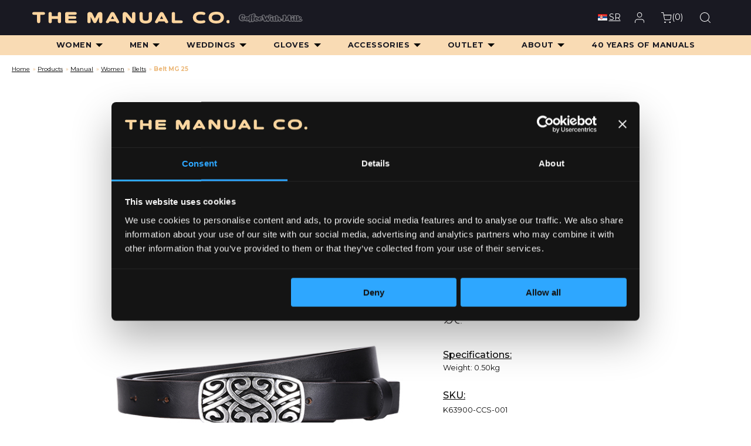

--- FILE ---
content_type: text/html; charset=UTF-8
request_url: https://themanualco.com/en/product/belt-mg-25-111/
body_size: 21184
content:

<!doctype html>

  <html class="no-js"  lang="en-US">

	<head>
		<meta charset="utf-8">
		
		<!-- Force IE to use the latest rendering engine available -->
		<meta http-equiv="X-UA-Compatible" content="IE=edge">

		<!-- Mobile Meta -->
		<meta name="viewport" content="width=device-width, initial-scale=1.0">
		<meta class="foundation-mq">
		
		<!-- If Site Icon isn't set in customizer -->
					<!-- Icons & Favicons -->
			<link rel="icon" href="https://themanualco.com/wp-content/themes/manual/favicon.png">
			<link href="https://themanualco.com/wp-content/themes/manual/assets/images/apple-icon-touch.png" rel="apple-touch-icon" />	
	    
		<link rel="pingback" href="https://themanualco.com/xmlrpc.php">
		<link rel="preconnect" href="https://fonts.googleapis.com"> 
		<link rel="preconnect" href="https://fonts.gstatic.com" crossorigin> 
		<link href="https://fonts.googleapis.com/css2?family=Montserrat:wght@300;400;500;700;900&family=Playfair+Display:wght@800&display=swap" rel="stylesheet">
		<script src="https://kit.fontawesome.com/718aafa063.js" crossorigin="anonymous"></script>

		<meta name='robots' content='index, follow, max-image-preview:large, max-snippet:-1, max-video-preview:-1' />
<link rel="alternate" href="https://themanualco.com/product/kais-mg-25-106/" hreflang="sr" />
<link rel="alternate" href="https://themanualco.com/en/product/belt-mg-25-111/" hreflang="en" />

<!-- Google Tag Manager for WordPress by gtm4wp.com -->
<script data-cfasync="false" data-pagespeed-no-defer>
	var gtm4wp_datalayer_name = "dataLayer";
	var dataLayer = dataLayer || [];
	const gtm4wp_use_sku_instead = 0;
	const gtm4wp_currency = 'RSD';
	const gtm4wp_product_per_impression = 10;
	const gtm4wp_clear_ecommerce = false;
	const gtm4wp_datalayer_max_timeout = 2000;
</script>
<!-- End Google Tag Manager for WordPress by gtm4wp.com -->
	<!-- This site is optimized with the Yoast SEO plugin v26.6 - https://yoast.com/wordpress/plugins/seo/ -->
	<title>Belt MG 25 - The Manual Co.</title>
	<link rel="canonical" href="https://themanualco.com/en/product/belt-mg-25-111/" />
	<meta property="og:locale" content="en_US" />
	<meta property="og:locale:alternate" content="sr_RS" />
	<meta property="og:type" content="article" />
	<meta property="og:title" content="Belt MG 25 - The Manual Co." />
	<meta property="og:description" content="Manual women&#039;s belt that exudes elegance cast in one piece of first-class cowhide. It is decorated with classic, yet modernly designed buckles that are more than reliable and attractive. Depending on the outfit and your needs, we make them in several colors and widths. Opt for quality and elegance in one product." />
	<meta property="og:url" content="https://themanualco.com/en/product/belt-mg-25-111/" />
	<meta property="og:site_name" content="The Manual Co." />
	<meta property="article:publisher" content="https://www.facebook.com/TheManualCo/" />
	<meta property="article:modified_time" content="2024-03-02T19:05:56+00:00" />
	<meta property="og:image" content="https://themanualco.com/wp-content/uploads/2023/10/K63900-25-crni-1.jpg" />
	<meta property="og:image:width" content="600" />
	<meta property="og:image:height" content="600" />
	<meta property="og:image:type" content="image/jpeg" />
	<meta name="twitter:card" content="summary_large_image" />
	<script type="application/ld+json" class="yoast-schema-graph">{"@context":"https://schema.org","@graph":[{"@type":"WebPage","@id":"https://themanualco.com/en/product/belt-mg-25-111/","url":"https://themanualco.com/en/product/belt-mg-25-111/","name":"Belt MG 25 - The Manual Co.","isPartOf":{"@id":"https://themanualco.com/en/#website"},"primaryImageOfPage":{"@id":"https://themanualco.com/en/product/belt-mg-25-111/#primaryimage"},"image":{"@id":"https://themanualco.com/en/product/belt-mg-25-111/#primaryimage"},"thumbnailUrl":"https://themanualco.com/wp-content/uploads/2023/10/K63900-25-crni-1.jpg","datePublished":"2023-10-27T12:42:37+00:00","dateModified":"2024-03-02T19:05:56+00:00","breadcrumb":{"@id":"https://themanualco.com/en/product/belt-mg-25-111/#breadcrumb"},"inLanguage":"en-US","potentialAction":[{"@type":"ReadAction","target":["https://themanualco.com/en/product/belt-mg-25-111/"]}]},{"@type":"ImageObject","inLanguage":"en-US","@id":"https://themanualco.com/en/product/belt-mg-25-111/#primaryimage","url":"https://themanualco.com/wp-content/uploads/2023/10/K63900-25-crni-1.jpg","contentUrl":"https://themanualco.com/wp-content/uploads/2023/10/K63900-25-crni-1.jpg","width":600,"height":600},{"@type":"BreadcrumbList","@id":"https://themanualco.com/en/product/belt-mg-25-111/#breadcrumb","itemListElement":[{"@type":"ListItem","position":1,"name":"Home","item":"https://themanualco.com/en/"},{"@type":"ListItem","position":2,"name":"Products","item":"https://themanualco.com/en/shop/"},{"@type":"ListItem","position":3,"name":"Manual","item":"https://themanualco.com/en/shop/mnl/"},{"@type":"ListItem","position":4,"name":"Women","item":"https://themanualco.com/en/shop/mnl/women/"},{"@type":"ListItem","position":5,"name":"Belts","item":"https://themanualco.com/en/shop/mnl/women/w-belts/"},{"@type":"ListItem","position":6,"name":"Belt MG 25"}]},{"@type":"WebSite","@id":"https://themanualco.com/en/#website","url":"https://themanualco.com/en/","name":"The Manual Co.","description":"Men&#039;s and Women&#039;s Bags | Leather Bags","potentialAction":[{"@type":"SearchAction","target":{"@type":"EntryPoint","urlTemplate":"https://themanualco.com/en/?s={search_term_string}"},"query-input":{"@type":"PropertyValueSpecification","valueRequired":true,"valueName":"search_term_string"}}],"inLanguage":"en-US"}]}</script>
	<!-- / Yoast SEO plugin. -->


<link rel="alternate" type="application/rss+xml" title="The Manual Co. &raquo; Feed" href="https://themanualco.com/en/feed/" />
<link rel="alternate" title="oEmbed (JSON)" type="application/json+oembed" href="https://themanualco.com/wp-json/oembed/1.0/embed?url=https%3A%2F%2Fthemanualco.com%2Fen%2Fproduct%2Fbelt-mg-25-111%2F&#038;lang=en" />
<link rel="alternate" title="oEmbed (XML)" type="text/xml+oembed" href="https://themanualco.com/wp-json/oembed/1.0/embed?url=https%3A%2F%2Fthemanualco.com%2Fen%2Fproduct%2Fbelt-mg-25-111%2F&#038;format=xml&#038;lang=en" />
<style id='wp-img-auto-sizes-contain-inline-css' type='text/css'>
img:is([sizes=auto i],[sizes^="auto," i]){contain-intrinsic-size:3000px 1500px}
/*# sourceURL=wp-img-auto-sizes-contain-inline-css */
</style>
<style id='wp-block-library-inline-css' type='text/css'>
:root{--wp-block-synced-color:#7a00df;--wp-block-synced-color--rgb:122,0,223;--wp-bound-block-color:var(--wp-block-synced-color);--wp-editor-canvas-background:#ddd;--wp-admin-theme-color:#007cba;--wp-admin-theme-color--rgb:0,124,186;--wp-admin-theme-color-darker-10:#006ba1;--wp-admin-theme-color-darker-10--rgb:0,107,160.5;--wp-admin-theme-color-darker-20:#005a87;--wp-admin-theme-color-darker-20--rgb:0,90,135;--wp-admin-border-width-focus:2px}@media (min-resolution:192dpi){:root{--wp-admin-border-width-focus:1.5px}}.wp-element-button{cursor:pointer}:root .has-very-light-gray-background-color{background-color:#eee}:root .has-very-dark-gray-background-color{background-color:#313131}:root .has-very-light-gray-color{color:#eee}:root .has-very-dark-gray-color{color:#313131}:root .has-vivid-green-cyan-to-vivid-cyan-blue-gradient-background{background:linear-gradient(135deg,#00d084,#0693e3)}:root .has-purple-crush-gradient-background{background:linear-gradient(135deg,#34e2e4,#4721fb 50%,#ab1dfe)}:root .has-hazy-dawn-gradient-background{background:linear-gradient(135deg,#faaca8,#dad0ec)}:root .has-subdued-olive-gradient-background{background:linear-gradient(135deg,#fafae1,#67a671)}:root .has-atomic-cream-gradient-background{background:linear-gradient(135deg,#fdd79a,#004a59)}:root .has-nightshade-gradient-background{background:linear-gradient(135deg,#330968,#31cdcf)}:root .has-midnight-gradient-background{background:linear-gradient(135deg,#020381,#2874fc)}:root{--wp--preset--font-size--normal:16px;--wp--preset--font-size--huge:42px}.has-regular-font-size{font-size:1em}.has-larger-font-size{font-size:2.625em}.has-normal-font-size{font-size:var(--wp--preset--font-size--normal)}.has-huge-font-size{font-size:var(--wp--preset--font-size--huge)}.has-text-align-center{text-align:center}.has-text-align-left{text-align:left}.has-text-align-right{text-align:right}.has-fit-text{white-space:nowrap!important}#end-resizable-editor-section{display:none}.aligncenter{clear:both}.items-justified-left{justify-content:flex-start}.items-justified-center{justify-content:center}.items-justified-right{justify-content:flex-end}.items-justified-space-between{justify-content:space-between}.screen-reader-text{border:0;clip-path:inset(50%);height:1px;margin:-1px;overflow:hidden;padding:0;position:absolute;width:1px;word-wrap:normal!important}.screen-reader-text:focus{background-color:#ddd;clip-path:none;color:#444;display:block;font-size:1em;height:auto;left:5px;line-height:normal;padding:15px 23px 14px;text-decoration:none;top:5px;width:auto;z-index:100000}html :where(.has-border-color){border-style:solid}html :where([style*=border-top-color]){border-top-style:solid}html :where([style*=border-right-color]){border-right-style:solid}html :where([style*=border-bottom-color]){border-bottom-style:solid}html :where([style*=border-left-color]){border-left-style:solid}html :where([style*=border-width]){border-style:solid}html :where([style*=border-top-width]){border-top-style:solid}html :where([style*=border-right-width]){border-right-style:solid}html :where([style*=border-bottom-width]){border-bottom-style:solid}html :where([style*=border-left-width]){border-left-style:solid}html :where(img[class*=wp-image-]){height:auto;max-width:100%}:where(figure){margin:0 0 1em}html :where(.is-position-sticky){--wp-admin--admin-bar--position-offset:var(--wp-admin--admin-bar--height,0px)}@media screen and (max-width:600px){html :where(.is-position-sticky){--wp-admin--admin-bar--position-offset:0px}}

/*# sourceURL=wp-block-library-inline-css */
</style><link rel='stylesheet' id='wc-blocks-style-css' href='https://themanualco.com/wp-content/plugins/woocommerce/assets/client/blocks/wc-blocks.css?ver=wc-10.4.3' type='text/css' media='all' />
<style id='global-styles-inline-css' type='text/css'>
:root{--wp--preset--aspect-ratio--square: 1;--wp--preset--aspect-ratio--4-3: 4/3;--wp--preset--aspect-ratio--3-4: 3/4;--wp--preset--aspect-ratio--3-2: 3/2;--wp--preset--aspect-ratio--2-3: 2/3;--wp--preset--aspect-ratio--16-9: 16/9;--wp--preset--aspect-ratio--9-16: 9/16;--wp--preset--color--black: #000000;--wp--preset--color--cyan-bluish-gray: #abb8c3;--wp--preset--color--white: #ffffff;--wp--preset--color--pale-pink: #f78da7;--wp--preset--color--vivid-red: #cf2e2e;--wp--preset--color--luminous-vivid-orange: #ff6900;--wp--preset--color--luminous-vivid-amber: #fcb900;--wp--preset--color--light-green-cyan: #7bdcb5;--wp--preset--color--vivid-green-cyan: #00d084;--wp--preset--color--pale-cyan-blue: #8ed1fc;--wp--preset--color--vivid-cyan-blue: #0693e3;--wp--preset--color--vivid-purple: #9b51e0;--wp--preset--gradient--vivid-cyan-blue-to-vivid-purple: linear-gradient(135deg,rgb(6,147,227) 0%,rgb(155,81,224) 100%);--wp--preset--gradient--light-green-cyan-to-vivid-green-cyan: linear-gradient(135deg,rgb(122,220,180) 0%,rgb(0,208,130) 100%);--wp--preset--gradient--luminous-vivid-amber-to-luminous-vivid-orange: linear-gradient(135deg,rgb(252,185,0) 0%,rgb(255,105,0) 100%);--wp--preset--gradient--luminous-vivid-orange-to-vivid-red: linear-gradient(135deg,rgb(255,105,0) 0%,rgb(207,46,46) 100%);--wp--preset--gradient--very-light-gray-to-cyan-bluish-gray: linear-gradient(135deg,rgb(238,238,238) 0%,rgb(169,184,195) 100%);--wp--preset--gradient--cool-to-warm-spectrum: linear-gradient(135deg,rgb(74,234,220) 0%,rgb(151,120,209) 20%,rgb(207,42,186) 40%,rgb(238,44,130) 60%,rgb(251,105,98) 80%,rgb(254,248,76) 100%);--wp--preset--gradient--blush-light-purple: linear-gradient(135deg,rgb(255,206,236) 0%,rgb(152,150,240) 100%);--wp--preset--gradient--blush-bordeaux: linear-gradient(135deg,rgb(254,205,165) 0%,rgb(254,45,45) 50%,rgb(107,0,62) 100%);--wp--preset--gradient--luminous-dusk: linear-gradient(135deg,rgb(255,203,112) 0%,rgb(199,81,192) 50%,rgb(65,88,208) 100%);--wp--preset--gradient--pale-ocean: linear-gradient(135deg,rgb(255,245,203) 0%,rgb(182,227,212) 50%,rgb(51,167,181) 100%);--wp--preset--gradient--electric-grass: linear-gradient(135deg,rgb(202,248,128) 0%,rgb(113,206,126) 100%);--wp--preset--gradient--midnight: linear-gradient(135deg,rgb(2,3,129) 0%,rgb(40,116,252) 100%);--wp--preset--font-size--small: 13px;--wp--preset--font-size--medium: 20px;--wp--preset--font-size--large: 36px;--wp--preset--font-size--x-large: 42px;--wp--preset--spacing--20: 0.44rem;--wp--preset--spacing--30: 0.67rem;--wp--preset--spacing--40: 1rem;--wp--preset--spacing--50: 1.5rem;--wp--preset--spacing--60: 2.25rem;--wp--preset--spacing--70: 3.38rem;--wp--preset--spacing--80: 5.06rem;--wp--preset--shadow--natural: 6px 6px 9px rgba(0, 0, 0, 0.2);--wp--preset--shadow--deep: 12px 12px 50px rgba(0, 0, 0, 0.4);--wp--preset--shadow--sharp: 6px 6px 0px rgba(0, 0, 0, 0.2);--wp--preset--shadow--outlined: 6px 6px 0px -3px rgb(255, 255, 255), 6px 6px rgb(0, 0, 0);--wp--preset--shadow--crisp: 6px 6px 0px rgb(0, 0, 0);}:where(.is-layout-flex){gap: 0.5em;}:where(.is-layout-grid){gap: 0.5em;}body .is-layout-flex{display: flex;}.is-layout-flex{flex-wrap: wrap;align-items: center;}.is-layout-flex > :is(*, div){margin: 0;}body .is-layout-grid{display: grid;}.is-layout-grid > :is(*, div){margin: 0;}:where(.wp-block-columns.is-layout-flex){gap: 2em;}:where(.wp-block-columns.is-layout-grid){gap: 2em;}:where(.wp-block-post-template.is-layout-flex){gap: 1.25em;}:where(.wp-block-post-template.is-layout-grid){gap: 1.25em;}.has-black-color{color: var(--wp--preset--color--black) !important;}.has-cyan-bluish-gray-color{color: var(--wp--preset--color--cyan-bluish-gray) !important;}.has-white-color{color: var(--wp--preset--color--white) !important;}.has-pale-pink-color{color: var(--wp--preset--color--pale-pink) !important;}.has-vivid-red-color{color: var(--wp--preset--color--vivid-red) !important;}.has-luminous-vivid-orange-color{color: var(--wp--preset--color--luminous-vivid-orange) !important;}.has-luminous-vivid-amber-color{color: var(--wp--preset--color--luminous-vivid-amber) !important;}.has-light-green-cyan-color{color: var(--wp--preset--color--light-green-cyan) !important;}.has-vivid-green-cyan-color{color: var(--wp--preset--color--vivid-green-cyan) !important;}.has-pale-cyan-blue-color{color: var(--wp--preset--color--pale-cyan-blue) !important;}.has-vivid-cyan-blue-color{color: var(--wp--preset--color--vivid-cyan-blue) !important;}.has-vivid-purple-color{color: var(--wp--preset--color--vivid-purple) !important;}.has-black-background-color{background-color: var(--wp--preset--color--black) !important;}.has-cyan-bluish-gray-background-color{background-color: var(--wp--preset--color--cyan-bluish-gray) !important;}.has-white-background-color{background-color: var(--wp--preset--color--white) !important;}.has-pale-pink-background-color{background-color: var(--wp--preset--color--pale-pink) !important;}.has-vivid-red-background-color{background-color: var(--wp--preset--color--vivid-red) !important;}.has-luminous-vivid-orange-background-color{background-color: var(--wp--preset--color--luminous-vivid-orange) !important;}.has-luminous-vivid-amber-background-color{background-color: var(--wp--preset--color--luminous-vivid-amber) !important;}.has-light-green-cyan-background-color{background-color: var(--wp--preset--color--light-green-cyan) !important;}.has-vivid-green-cyan-background-color{background-color: var(--wp--preset--color--vivid-green-cyan) !important;}.has-pale-cyan-blue-background-color{background-color: var(--wp--preset--color--pale-cyan-blue) !important;}.has-vivid-cyan-blue-background-color{background-color: var(--wp--preset--color--vivid-cyan-blue) !important;}.has-vivid-purple-background-color{background-color: var(--wp--preset--color--vivid-purple) !important;}.has-black-border-color{border-color: var(--wp--preset--color--black) !important;}.has-cyan-bluish-gray-border-color{border-color: var(--wp--preset--color--cyan-bluish-gray) !important;}.has-white-border-color{border-color: var(--wp--preset--color--white) !important;}.has-pale-pink-border-color{border-color: var(--wp--preset--color--pale-pink) !important;}.has-vivid-red-border-color{border-color: var(--wp--preset--color--vivid-red) !important;}.has-luminous-vivid-orange-border-color{border-color: var(--wp--preset--color--luminous-vivid-orange) !important;}.has-luminous-vivid-amber-border-color{border-color: var(--wp--preset--color--luminous-vivid-amber) !important;}.has-light-green-cyan-border-color{border-color: var(--wp--preset--color--light-green-cyan) !important;}.has-vivid-green-cyan-border-color{border-color: var(--wp--preset--color--vivid-green-cyan) !important;}.has-pale-cyan-blue-border-color{border-color: var(--wp--preset--color--pale-cyan-blue) !important;}.has-vivid-cyan-blue-border-color{border-color: var(--wp--preset--color--vivid-cyan-blue) !important;}.has-vivid-purple-border-color{border-color: var(--wp--preset--color--vivid-purple) !important;}.has-vivid-cyan-blue-to-vivid-purple-gradient-background{background: var(--wp--preset--gradient--vivid-cyan-blue-to-vivid-purple) !important;}.has-light-green-cyan-to-vivid-green-cyan-gradient-background{background: var(--wp--preset--gradient--light-green-cyan-to-vivid-green-cyan) !important;}.has-luminous-vivid-amber-to-luminous-vivid-orange-gradient-background{background: var(--wp--preset--gradient--luminous-vivid-amber-to-luminous-vivid-orange) !important;}.has-luminous-vivid-orange-to-vivid-red-gradient-background{background: var(--wp--preset--gradient--luminous-vivid-orange-to-vivid-red) !important;}.has-very-light-gray-to-cyan-bluish-gray-gradient-background{background: var(--wp--preset--gradient--very-light-gray-to-cyan-bluish-gray) !important;}.has-cool-to-warm-spectrum-gradient-background{background: var(--wp--preset--gradient--cool-to-warm-spectrum) !important;}.has-blush-light-purple-gradient-background{background: var(--wp--preset--gradient--blush-light-purple) !important;}.has-blush-bordeaux-gradient-background{background: var(--wp--preset--gradient--blush-bordeaux) !important;}.has-luminous-dusk-gradient-background{background: var(--wp--preset--gradient--luminous-dusk) !important;}.has-pale-ocean-gradient-background{background: var(--wp--preset--gradient--pale-ocean) !important;}.has-electric-grass-gradient-background{background: var(--wp--preset--gradient--electric-grass) !important;}.has-midnight-gradient-background{background: var(--wp--preset--gradient--midnight) !important;}.has-small-font-size{font-size: var(--wp--preset--font-size--small) !important;}.has-medium-font-size{font-size: var(--wp--preset--font-size--medium) !important;}.has-large-font-size{font-size: var(--wp--preset--font-size--large) !important;}.has-x-large-font-size{font-size: var(--wp--preset--font-size--x-large) !important;}
/*# sourceURL=global-styles-inline-css */
</style>

<style id='classic-theme-styles-inline-css' type='text/css'>
/*! This file is auto-generated */
.wp-block-button__link{color:#fff;background-color:#32373c;border-radius:9999px;box-shadow:none;text-decoration:none;padding:calc(.667em + 2px) calc(1.333em + 2px);font-size:1.125em}.wp-block-file__button{background:#32373c;color:#fff;text-decoration:none}
/*# sourceURL=/wp-includes/css/classic-themes.min.css */
</style>
<link rel='stylesheet' id='npintesacss-css' href='https://themanualco.com/wp-content/plugins/woocommerce-np-intesa-payment/css/style.css?ver=1.6.199' type='text/css' media='all' />
<link rel='stylesheet' id='photoswipe-css' href='https://themanualco.com/wp-content/plugins/woocommerce/assets/css/photoswipe/photoswipe.min.css?ver=10.4.3' type='text/css' media='all' />
<link rel='stylesheet' id='photoswipe-default-skin-css' href='https://themanualco.com/wp-content/plugins/woocommerce/assets/css/photoswipe/default-skin/default-skin.min.css?ver=10.4.3' type='text/css' media='all' />
<style id='woocommerce-inline-inline-css' type='text/css'>
.woocommerce form .form-row .required { visibility: visible; }
/*# sourceURL=woocommerce-inline-inline-css */
</style>
<link rel='stylesheet' id='rtwpvg-slider-css' href='https://themanualco.com/wp-content/plugins/woo-product-variation-gallery/assets/css/slick.min.css?ver=1.8.1' type='text/css' media='all' />
<link rel='stylesheet' id='dashicons-css' href='https://themanualco.com/wp-includes/css/dashicons.min.css?ver=6.9' type='text/css' media='all' />
<style id='dashicons-inline-css' type='text/css'>
[data-font="Dashicons"]:before {font-family: 'Dashicons' !important;content: attr(data-icon) !important;speak: none !important;font-weight: normal !important;font-variant: normal !important;text-transform: none !important;line-height: 1 !important;font-style: normal !important;-webkit-font-smoothing: antialiased !important;-moz-osx-font-smoothing: grayscale !important;}
/*# sourceURL=dashicons-inline-css */
</style>
<link rel='stylesheet' id='rtwpvg-css' href='https://themanualco.com/wp-content/plugins/woo-product-variation-gallery/assets/css/slick-rtwpvg.min.css?ver=1769000728' type='text/css' media='all' />
<style id='rtwpvg-inline-css' type='text/css'>
		
			:root {
				--rtwpvg-thumbnail-gap: 0px;
				--rtwpvg-gallery-margin-bottom: 30px;
			}
						/* Large Screen / Default Width */
			.rtwpvg-images {
				max-width: 46%;
				width: 100%;
				float: none;
			}

			/* MD, Desktops */
			
			/* SM Devices, Tablets */
						@media only screen and (max-width: 768px) {
				.rtwpvg-images {
					max-width: 100% !important;
				}
			}

			
			/* XSM Devices, Phones */
						@media only screen and (max-width: 480px) {
				.rtwpvg-images {
					max-width: 100% !important;
				}
			}
			
					
		
/*# sourceURL=rtwpvg-inline-css */
</style>
<link rel='stylesheet' id='yith_wccl_frontend-css' href='https://themanualco.com/wp-content/plugins/yith-color-and-label-variations-for-woocommerce/assets/css/frontend.css?ver=2.24.0' type='text/css' media='all' />
<style id='yith_wccl_frontend-inline-css' type='text/css'>
:root{
	--yith-wccl-form-colors_border: #d2d2d2;
	--yith-wccl-form-colors_accent: #1c5a67;
	--yith-wccl-form-colors-accent-hover: rgba(28,90,103,0.4);
	--yith-wccl-customization-color-swatches-size: 25px;
	--yith-wccl-customization-color-swatches-border-radius: 25px;
	--yith-wccl-customization-option-border-radius: 25px;
}
/*# sourceURL=yith_wccl_frontend-inline-css */
</style>
<link rel='stylesheet' id='yith_wcbm_badge_style-css' href='https://themanualco.com/wp-content/plugins/yith-woocommerce-badges-management/assets/css/frontend.css?ver=3.21.0' type='text/css' media='all' />
<link rel='stylesheet' id='yith-gfont-open-sans-css' href='https://themanualco.com/wp-content/plugins/yith-woocommerce-badges-management/assets/fonts/open-sans/style.css?ver=3.21.0' type='text/css' media='all' />
<link rel='stylesheet' id='site-css-css' href='https://themanualco.com/wp-content/themes/manual/assets/styles/style.css?ver=1747988015' type='text/css' media='all' />
<link rel='stylesheet' id='video-js-css-css' href='https://themanualco.com/wp-content/themes/manual/assets/styles/vendor/video-js.css?ver=1707605733' type='text/css' media='all' />
<link rel='stylesheet' id='loco-css-css' href='https://themanualco.com/wp-content/themes/manual/assets/styles/locomotive.css?ver=1707605863' type='text/css' media='all' />
<link rel='stylesheet' id='slick-css-css' href='https://themanualco.com/wp-content/themes/manual/assets/styles/slick.css?ver=1707605863' type='text/css' media='all' />
<link rel='stylesheet' id='wdp_gift-table-css' href='https://themanualco.com/wp-content/plugins/advanced-dynamic-pricing-for-woocommerce-pro/ProVersion/assets/css/gift-table.css?ver=4.6.2' type='text/css' media='all' />
<script type="text/template" id="tmpl-variation-template">
	<div class="woocommerce-variation-description">{{{ data.variation.variation_description }}}</div>
	<div class="woocommerce-variation-price">{{{ data.variation.price_html }}}</div>
	<div class="woocommerce-variation-availability">{{{ data.variation.availability_html }}}</div>
</script>
<script type="text/template" id="tmpl-unavailable-variation-template">
	<p>Sorry, this product is unavailable. Please choose a different combination.</p>
</script>
<script type="text/javascript" src="https://themanualco.com/wp-includes/js/jquery/jquery.min.js?ver=3.7.1" id="jquery-core-js"></script>
<script type="text/javascript" id="hlst_np_intesa-js-extra">
/* <![CDATA[ */
var NestPay = {"enqueue_script":"//cdn.payments.holest.com/ui-compatibile-js/ui.js?uiscript=nestpay&platform=wc","ajax_url":"https://themanualco.com/wp-admin/admin-ajax.php","logoHTML":"","ccHTML":"","logo":"","checkoutURL":"https://themanualco.com/en/checkout/","plugin_version":"1.6.199","woo_currency":"RSD","woo_currency_n":"RSD","disable_autoupdate":"","locale":"en_US","labels":{"method_title":"Platna Kartica","method_description":"","method_title_raw":"Platna Kartica","method_description_raw":""},"hidden":"no"};
//# sourceURL=hlst_np_intesa-js-extra
/* ]]> */
</script>
<script type="text/javascript" src="https://themanualco.com/wp-content/plugins/woocommerce-np-intesa-payment/js/script.js?ver=1.6.199" id="hlst_np_intesa-js"></script>
<script type="text/javascript" src="https://themanualco.com/wp-includes/js/jquery/jquery-migrate.min.js?ver=3.4.1" id="jquery-migrate-js"></script>
<script type="text/javascript" src="https://themanualco.com/wp-content/plugins/woocommerce/assets/js/zoom/jquery.zoom.min.js?ver=1.7.21-wc.10.4.3" id="wc-zoom-js" defer="defer" data-wp-strategy="defer"></script>
<script type="text/javascript" src="https://themanualco.com/wp-content/plugins/woocommerce/assets/js/photoswipe/photoswipe.min.js?ver=4.1.1-wc.10.4.3" id="wc-photoswipe-js" defer="defer" data-wp-strategy="defer"></script>
<script type="text/javascript" src="https://themanualco.com/wp-content/plugins/woocommerce/assets/js/photoswipe/photoswipe-ui-default.min.js?ver=4.1.1-wc.10.4.3" id="wc-photoswipe-ui-default-js" defer="defer" data-wp-strategy="defer"></script>
<script type="text/javascript" id="wc-single-product-js-extra">
/* <![CDATA[ */
var wc_single_product_params = {"i18n_required_rating_text":"Please select a rating","i18n_rating_options":["1 of 5 stars","2 of 5 stars","3 of 5 stars","4 of 5 stars","5 of 5 stars"],"i18n_product_gallery_trigger_text":"View full-screen image gallery","review_rating_required":"yes","flexslider":{"rtl":false,"animation":"slide","smoothHeight":true,"directionNav":false,"controlNav":"thumbnails","slideshow":false,"animationSpeed":500,"animationLoop":false,"allowOneSlide":false},"zoom_enabled":"1","zoom_options":[],"photoswipe_enabled":"1","photoswipe_options":{"shareEl":false,"closeOnScroll":false,"history":false,"hideAnimationDuration":0,"showAnimationDuration":0},"flexslider_enabled":""};
//# sourceURL=wc-single-product-js-extra
/* ]]> */
</script>
<script type="text/javascript" src="https://themanualco.com/wp-content/plugins/woocommerce/assets/js/frontend/single-product.min.js?ver=10.4.3" id="wc-single-product-js" defer="defer" data-wp-strategy="defer"></script>
<script type="text/javascript" src="https://themanualco.com/wp-content/plugins/woocommerce/assets/js/jquery-blockui/jquery.blockUI.min.js?ver=2.7.0-wc.10.4.3" id="wc-jquery-blockui-js" data-wp-strategy="defer"></script>
<script type="text/javascript" src="https://themanualco.com/wp-content/plugins/woocommerce/assets/js/js-cookie/js.cookie.min.js?ver=2.1.4-wc.10.4.3" id="wc-js-cookie-js" defer="defer" data-wp-strategy="defer"></script>
<script type="text/javascript" id="woocommerce-js-extra">
/* <![CDATA[ */
var woocommerce_params = {"ajax_url":"/wp-admin/admin-ajax.php","wc_ajax_url":"/en/?wc-ajax=%%endpoint%%","i18n_password_show":"Show password","i18n_password_hide":"Hide password"};
//# sourceURL=woocommerce-js-extra
/* ]]> */
</script>
<script type="text/javascript" src="https://themanualco.com/wp-content/plugins/woocommerce/assets/js/frontend/woocommerce.min.js?ver=10.4.3" id="woocommerce-js" defer="defer" data-wp-strategy="defer"></script>
<script type="text/javascript" src="https://themanualco.com/wp-includes/js/underscore.min.js?ver=1.13.7" id="underscore-js"></script>
<script type="text/javascript" id="wp-util-js-extra">
/* <![CDATA[ */
var _wpUtilSettings = {"ajax":{"url":"/wp-admin/admin-ajax.php"}};
//# sourceURL=wp-util-js-extra
/* ]]> */
</script>
<script type="text/javascript" src="https://themanualco.com/wp-includes/js/wp-util.min.js?ver=6.9" id="wp-util-js"></script>
<script type="text/javascript" id="wdp_deals_pro-js-extra">
/* <![CDATA[ */
var wdp_script_data_pro = {"ajaxurl":"https://themanualco.com/wp-admin/admin-ajax.php","update_price_with_qty":"1","show_total_price_for_product":"","js_init_trigger":"","replace_variable_price":"1","variable_price_selector":".summary .price","page_data":{"is_product":true},"preLoaded":[],"create_on_load":"1","price_html_template":"{{price_html}}","price_suffix":"","show_spinner":"","security":"b5ee3eb620","security_param":"wdp-request-price-ajax-nonce"};
//# sourceURL=wdp_deals_pro-js-extra
/* ]]> */
</script>
<script type="text/javascript" src="https://themanualco.com/wp-content/plugins/advanced-dynamic-pricing-for-woocommerce-pro/ProVersion/assets/js/dynamic-price.js?ver=4.6.2" id="wdp_deals_pro-js"></script>
<script type="text/javascript" id="wdp_advertising_timer-js-extra">
/* <![CDATA[ */
var wdp_advertising_timer_script_data = {"left":"left","day_left":"day left","days_left":"days left"};
//# sourceURL=wdp_advertising_timer-js-extra
/* ]]> */
</script>
<script type="text/javascript" src="https://themanualco.com/wp-content/plugins/advanced-dynamic-pricing-for-woocommerce-pro/ProVersion/assets/js/advertising-timer.js?ver=4.6.2" id="wdp_advertising_timer-js"></script>
<script type="text/javascript" id="wdp_condition_message-js-extra">
/* <![CDATA[ */
var wdp_condition_message_script_data = {"ajaxurl":"https://themanualco.com/wp-admin/admin-ajax.php","security":"109cf2c7b7","security_query_arg":"wpd-request-condition-message"};
//# sourceURL=wdp_condition_message-js-extra
/* ]]> */
</script>
<script type="text/javascript" src="https://themanualco.com/wp-content/plugins/advanced-dynamic-pricing-for-woocommerce-pro/ProVersion/assets/js/condition-message.js?ver=4.6.2" id="wdp_condition_message-js"></script>
<link rel="https://api.w.org/" href="https://themanualco.com/wp-json/" /><link rel="alternate" title="JSON" type="application/json" href="https://themanualco.com/wp-json/wp/v2/product/51165" /><link rel='shortlink' href='https://themanualco.com/?p=51165' />
<!-- start Simple Custom CSS and JS -->
<style type="text/css">
a {
text-decoration: underline;
}

</style>
<!-- end Simple Custom CSS and JS -->
<!-- start Simple Custom CSS and JS -->
<style type="text/css">
section#\34 0-banner {
    background-image: url(/wp-content/themes/manual/assets/images/mnl/40/hero2.jpg);
    background-size: cover;
    background-repeat: no-repeat;
	height: 800px;
	 align-items: center;   /* Vertikalno centriranje */
  justify-content: center; /* Horizontalno centriranje */
  text-align: center;
	 display: flex;  
}

section#store-40{
	background-image: url(/wp-content/themes/manual/assets/images/locations/local_9.jpg);
    background-size: cover;
	 background-repeat: no-repeat;
/* 	width: 1343px; */
    position: relative;
    left: 0px;
    top: 0px;
    z-index: 999;
    opacity: 1;
	height: 8%;
}

.gold{
	color: #ffd59f;
}

section#store-40:before {
    content: "";
    position: absolute;
    top: 0;
    left: 0;
    width: 100%;
    height: 100%;
    background-image: linear-gradient(90deg, transparent, #131319 25%, #131319 75%, transparent);
    z-index: 1;
    opacity: .6;
}

.store-40 {
  display: flex;
  flex-direction: column;
  justify-content: center;  /* Vertikalno centriranje */
  align-items: center;      /* Horizontalno centriranje */
  text-align: center;
  min-height: 100vh;        /* Sekcija zauzima celu visinu ekrana */
  padding: 2rem;
}

.store-40 h2,
.store-40 p {
  max-width: 800px;
}

.grid-x.grid-padding-x.text-center.title-row {
    z-index: 99;
}

.slide-row.grid-x.grid-padding-x.align-middle{
	z-index: 99;
	padding-top:30px;
}
.toppading{
	padding-top: 30px;
	padding-bottom: 30px;
}


 .product-card {
    margin-top: 2rem;
    text-align: center;
  }

  .carousel-container {
    position: relative;
    width: 100%;
    max-width: 400px;
    margin: 0 auto 1rem;
    overflow: hidden;
    border-radius: 8px;
  }

  .carousel-images {
    display: flex;
    animation: slide 12s infinite;
  }

  .carousel-images a {
    flex-shrink: 0;
    width: 100%;
  }

  .carousel-images img {
    width: 100%;
    height: auto;
    display: block;
  }

  @keyframes slide {
    0%   { transform: translateX(0%); }
    33%  { transform: translateX(-100%); }
    66%  { transform: translateX(-200%); }
    100% { transform: translateX(0%); }
  }

  .product-description {
    font-size: 1rem;
    margin-bottom: 1rem;
  }

  .price {
    font-size: 1.2rem;
    margin-bottom: 1rem;
    color: #b48b00;
  }

  .button.primary {
    background-color: #b48b00;
    color: #fff;
    padding: 0.75rem 1.5rem;
    border-radius: 4px;
    text-decoration: none;
  }

  .button.primary:hover {
    background-color: #937100;
  }

.centered-lead {
  max-width: 70%;
  margin: 0 auto;        /* centriranje */
}

@media (max-width: 768px) {
	
	.grid-x.grid-padding-x.text-center.title-row {
    padding-top: 212px;
}
	
	.mobile-left {
    text-align: left !important;
    padding-left: 1rem;
    padding-right: 1rem;
  }

  .mobile-left .centered-lead {
    max-width: 100%;
    margin: 0;
  }
	
}

h2.malo {
    max-width: 50%;
}

section#home-istorijat\ moje {
    background-color: #fef5ec;
    background-image: url(/wp-content/themes/manual/assets/images/mnl/home/history-bg.webp);
    background-position: top;
    background-repeat: no-repeat;
    background-size: cover;
    padding-top: 5.625rem;
    padding-bottom: 3.75rem;
}

section#product-highlight{
	padding-top: 70px;
}

html {
  scroll-behavior: smooth;
}

p#breadcrumbs
 {
    margin-top: 30px;
	 z-index: 1 !important;
}

/* Mobilna optimizacija */
@media (max-width: 768px) {
    section#\34 0-banner {
        /* Smanjujemo visinu na mobilnom */
        height: 80vh; /* ili npr. 400px, zavisno šta više odgovara dizajnu */
        /* Opcionalno: drugačije pozicioniranje ako je bitno da se fokus slike promeni */
        background-position: center top;
        /* Ako imaš specijalno krojenu sliku za mobilne, ubaci je ovde: */
        /* background-image: url(/wp-content/themes/manual/assets/images/mnl/40/hero2-mobile.jpg); */
    }
	.cell.medium-3.text-center {
    padding-right: 0px!important;
}
}

/* Još sitnica ako želiš da bude još responzivnije */
@media (max-width: 480px) {
    section#\34 0-banner {
        height: 80vh; /* visina 60% širine ekrana (čuva proporcije) */
    }
	.cell.medium-3.text-center {
   padding-right: 0px!important;
}
}

</style>
<!-- end Simple Custom CSS and JS -->

<!-- Google Tag Manager for WordPress by gtm4wp.com -->
<!-- GTM Container placement set to automatic -->
<script data-cfasync="false" data-pagespeed-no-defer>
	var dataLayer_content = {"pagePostType":"product","pagePostType2":"single-product","pagePostAuthor":"sjaric70","customerTotalOrders":0,"customerTotalOrderValue":0,"customerFirstName":"","customerLastName":"","customerBillingFirstName":"","customerBillingLastName":"","customerBillingCompany":"","customerBillingAddress1":"","customerBillingAddress2":"","customerBillingCity":"","customerBillingState":"","customerBillingPostcode":"","customerBillingCountry":"","customerBillingEmail":"","customerBillingEmailHash":"","customerBillingPhone":"","customerShippingFirstName":"","customerShippingLastName":"","customerShippingCompany":"","customerShippingAddress1":"","customerShippingAddress2":"","customerShippingCity":"","customerShippingState":"","customerShippingPostcode":"","customerShippingCountry":"","productRatingCounts":[],"productAverageRating":0,"productReviewCount":0,"productType":"simple","productIsVariable":0};
	dataLayer.push( dataLayer_content );
</script>
<script data-cfasync="false" data-pagespeed-no-defer>
(function(w,d,s,l,i){w[l]=w[l]||[];w[l].push({'gtm.start':
new Date().getTime(),event:'gtm.js'});var f=d.getElementsByTagName(s)[0],
j=d.createElement(s),dl=l!='dataLayer'?'&l='+l:'';j.async=true;j.src=
'//www.googletagmanager.com/gtm.js?id='+i+dl;f.parentNode.insertBefore(j,f);
})(window,document,'script','dataLayer','GTM-P639BTR');
</script>
<!-- End Google Tag Manager for WordPress by gtm4wp.com -->	<noscript><style>.woocommerce-product-gallery{ opacity: 1 !important; }</style></noscript>
	        <style type="text/css">
            .wdp_bulk_table_content .wdp_pricing_table_caption { color: #6d6d6d ! important} .wdp_bulk_table_content table thead td { color: #6d6d6d ! important} .wdp_bulk_table_content table thead td { background-color: #efefef ! important} .wdp_bulk_table_content table tbody td { color: #6d6d6d ! important} .wdp_bulk_table_content table tbody td { background-color: #ffffff ! important} .wdp_bulk_table_content .wdp_pricing_table_footer { color: #6d6d6d ! important}        </style>
        <noscript><style>.lazyload[data-src]{display:none !important;}</style></noscript><style>.lazyload{background-image:none !important;}.lazyload:before{background-image:none !important;}</style>
		

	</head>
			
	<body class="wp-singular product-template-default single single-product postid-51165 wp-theme-manual theme-manual woocommerce woocommerce-page woocommerce-no-js rtwpvg yith-wcbm-theme-the-manual-co" >
		


		<div class="off-canvas-wrapper">
			<!-- Load off-canvas container. Feel free to remove if not using. -->			
			
<div class="mnl-mobile-menu off-canvas position-right" id="off-canvas" data-off-canvas>
	<button class="close-button" aria-label="Close alert" type="button" data-close>
        <span aria-hidden="true">&times;</span>
    </button>
	
    <ul class="menu vertical">
        <li style="display: flex;padding: 0.7rem 1rem;">
            <a href="https://themanualco.com/en/my-account/">
                <img src="[data-uri]" data-src="/wp-content/themes/manual/assets/images/icons/account-icon.svg" decoding="async" class="lazyload"><noscript><img src="/wp-content/themes/manual/assets/images/icons/account-icon.svg" data-eio="l"></noscript>
            </a>            
            <a id="mini_cart-total" href="https://themanualco.com/en/cart/">
                <img src="[data-uri]" data-src="/wp-content/themes/manual/assets/images/icons/cart-icon.svg" decoding="async" class="lazyload"><noscript><img src="/wp-content/themes/manual/assets/images/icons/cart-icon.svg" data-eio="l"></noscript>(<span>0</span>)
            </a>
        </li>
    </ul>

    <div class="inner-menu">
        <ul id="offcanvas-nav" class="vertical menu accordion-menu" data-accordion-menu><li id="menu-item-68" class="menu-item menu-item-type-taxonomy menu-item-object-product_cat current-product-ancestor current-menu-parent current-product-parent menu-item-has-children menu-item-68"><a href="https://themanualco.com/en/shop/mnl/women/">Women</a>
<ul class="vertical menu">
	<li id="menu-item-22604" class="menu-item menu-item-type-taxonomy menu-item-object-product_cat menu-item-22604"><a href="https://themanualco.com/en/shop/mnl/women/w-bags/">Bags</a></li>
	<li id="menu-item-22607" class="menu-item menu-item-type-taxonomy menu-item-object-product_cat menu-item-22607"><a href="https://themanualco.com/en/shop/mnl/women/w-wallets/">Wallets</a></li>
	<li id="menu-item-22605" class="menu-item menu-item-type-taxonomy menu-item-object-product_cat current-product-ancestor current-menu-parent current-product-parent menu-item-22605"><a href="https://themanualco.com/en/shop/mnl/women/w-belts/">Belts</a></li>
	<li id="menu-item-66932" class="menu-item menu-item-type-taxonomy menu-item-object-product_cat menu-item-66932"><a href="https://themanualco.com/en/shop/mnl/mnl-jackets/">Women Jackets</a></li>
	<li id="menu-item-124256" class="menu-item menu-item-type-taxonomy menu-item-object-product_cat menu-item-124256"><a href="https://themanualco.com/en/shop/mnl/women/womens-business-bags/">Women’s Business Bags</a></li>
	<li id="menu-item-124257" class="menu-item menu-item-type-taxonomy menu-item-object-product_cat menu-item-124257"><a href="https://themanualco.com/en/shop/mnl/women/womens-laptop-bags/">Women’s Laptop Bags</a></li>
	<li id="menu-item-124258" class="menu-item menu-item-type-taxonomy menu-item-object-product_cat menu-item-124258"><a href="https://themanualco.com/en/shop/mnl/women/womens-travel-bags/">Women’s Travel Bags</a></li>
	<li id="menu-item-137169" class="menu-item menu-item-type-taxonomy menu-item-object-product_cat menu-item-137169"><a href="https://themanualco.com/shop/manual/suitcases/">Suitcases</a></li>
</ul>
</li>
<li id="menu-item-67" class="menu-item menu-item-type-taxonomy menu-item-object-product_cat menu-item-has-children menu-item-67"><a href="https://themanualco.com/en/shop/mnl/men/">Men</a>
<ul class="vertical menu">
	<li id="menu-item-22600" class="menu-item menu-item-type-taxonomy menu-item-object-product_cat menu-item-22600"><a href="https://themanualco.com/en/shop/mnl/men/m-bags/">Bags</a></li>
	<li id="menu-item-22603" class="menu-item menu-item-type-taxonomy menu-item-object-product_cat menu-item-22603"><a href="https://themanualco.com/en/shop/mnl/men/m-wallets/">Wallets</a></li>
	<li id="menu-item-22601" class="menu-item menu-item-type-taxonomy menu-item-object-product_cat menu-item-22601"><a href="https://themanualco.com/en/shop/mnl/men/m-belts/">Belts</a></li>
	<li id="menu-item-141811" class="menu-item menu-item-type-taxonomy menu-item-object-product_cat menu-item-141811"><a href="https://themanualco.com/en/shop/mnl/men/men-jackets/">Men Jackets</a></li>
	<li id="menu-item-124253" class="menu-item menu-item-type-taxonomy menu-item-object-product_cat menu-item-124253"><a href="https://themanualco.com/en/shop/mnl/men/mens-travel-bags/">Men&#8217;s Travel Bags</a></li>
	<li id="menu-item-124254" class="menu-item menu-item-type-taxonomy menu-item-object-product_cat menu-item-124254"><a href="https://themanualco.com/en/shop/mnl/men/mens-business-bags/">Men’s Business Bags</a></li>
	<li id="menu-item-124255" class="menu-item menu-item-type-taxonomy menu-item-object-product_cat menu-item-124255"><a href="https://themanualco.com/en/shop/mnl/men/mens-laptop-bags/">Men’s Laptop Bags</a></li>
	<li id="menu-item-72940" class="menu-item menu-item-type-taxonomy menu-item-object-product_cat menu-item-72940"><a href="https://themanualco.com/en/shop/mnl/suitcases/">Suitcases</a></li>
</ul>
</li>
<li id="menu-item-126786" class="menu-item menu-item-type-taxonomy menu-item-object-product_cat menu-item-has-children menu-item-126786"><a href="https://themanualco.com/en/shop/wedding-accessories-and-gifts/">Weddings</a>
<ul class="vertical menu">
	<li id="menu-item-126787" class="menu-item menu-item-type-taxonomy menu-item-object-product_cat menu-item-126787"><a href="https://themanualco.com/en/shop/wedding-accessories-and-gifts/wedding-accessories-and-gifts-women/">Women’s Wedding Accessories</a></li>
	<li id="menu-item-126788" class="menu-item menu-item-type-taxonomy menu-item-object-product_cat menu-item-126788"><a href="https://themanualco.com/en/shop/wedding-accessories-and-gifts/wedding-accessories-and-gifts-men/">Men’s Wedding Accessories</a></li>
</ul>
</li>
<li id="menu-item-137170" class="menu-item menu-item-type-taxonomy menu-item-object-product_cat menu-item-has-children menu-item-137170"><a href="https://themanualco.com/en/shop/gloves/">Gloves</a>
<ul class="vertical menu">
	<li id="menu-item-111825" class="menu-item menu-item-type-taxonomy menu-item-object-product_cat menu-item-111825"><a href="https://themanualco.com/en/shop/gloves/w-gloves/">Women&#8217;s Gloves</a></li>
	<li id="menu-item-111824" class="menu-item menu-item-type-taxonomy menu-item-object-product_cat menu-item-111824"><a href="https://themanualco.com/en/shop/mnl/men/m-gloves/">Men&#8217;s Gloves</a></li>
</ul>
</li>
<li id="menu-item-272" class="menu-item menu-item-type-taxonomy menu-item-object-product_cat menu-item-has-children menu-item-272"><a href="https://themanualco.com/en/shop/mnl/accessories/">Accessories</a>
<ul class="vertical menu">
	<li id="menu-item-30127" class="menu-item menu-item-type-taxonomy menu-item-object-product_cat menu-item-30127"><a href="https://themanualco.com/en/shop/mnl/accessories/cigar-cases/">Cigar cases</a></li>
	<li id="menu-item-142528" class="menu-item menu-item-type-taxonomy menu-item-object-product_cat menu-item-142528"><a href="https://themanualco.com/en/shop/mnl/accessories/bag-charms/">Bag charms</a></li>
	<li id="menu-item-111239" class="menu-item menu-item-type-taxonomy menu-item-object-product_cat menu-item-111239"><a href="https://themanualco.com/en/shop/mnl/accessories/card-cases/">Card cases</a></li>
	<li id="menu-item-30126" class="menu-item menu-item-type-taxonomy menu-item-object-product_cat menu-item-30126"><a href="https://themanualco.com/en/shop/mnl/accessories/cases-for-laptops-or-tablets/">Cases for laptops or tablets</a></li>
	<li id="menu-item-123501" class="menu-item menu-item-type-taxonomy menu-item-object-product_cat menu-item-123501"><a href="https://themanualco.com/en/shop/mnl/accessories/money-envelopes/">Money envelopes</a></li>
	<li id="menu-item-30128" class="menu-item menu-item-type-taxonomy menu-item-object-product_cat menu-item-30128"><a href="https://themanualco.com/en/shop/mnl/accessories/eyeglasses-cases/">Eyeglasses cases</a></li>
	<li id="menu-item-30130" class="menu-item menu-item-type-taxonomy menu-item-object-product_cat menu-item-30130"><a href="https://themanualco.com/en/shop/mnl/accessories/key-chains/">Key chains</a></li>
	<li id="menu-item-30133" class="menu-item menu-item-type-taxonomy menu-item-object-product_cat menu-item-30133"><a href="https://themanualco.com/en/shop/mnl/accessories/passport-cases/">Passport cases</a></li>
	<li id="menu-item-98866" class="menu-item menu-item-type-taxonomy menu-item-object-product_cat menu-item-98866"><a href="https://themanualco.com/en/shop/shopper-bag/">Shopper bag</a></li>
	<li id="menu-item-30131" class="menu-item menu-item-type-taxonomy menu-item-object-product_cat menu-item-30131"><a href="https://themanualco.com/en/shop/mnl/accessories/kits/">Kits</a></li>
	<li id="menu-item-30134" class="menu-item menu-item-type-taxonomy menu-item-object-product_cat menu-item-30134"><a href="https://themanualco.com/en/shop/mnl/accessories/pen-cases/">Pen cases</a></li>
	<li id="menu-item-113813" class="menu-item menu-item-type-taxonomy menu-item-object-product_cat menu-item-113813"><a href="https://themanualco.com/en/shop/mnl/accessories/mouse-pad/">Mouse pad</a></li>
</ul>
</li>
<li id="menu-item-132910" class="menu-item menu-item-type-custom menu-item-object-custom menu-item-has-children menu-item-132910"><a href="https://themanualco.com/en/shop/outlet/">Outlet</a>
<ul class="vertical menu">
	<li id="menu-item-132911" class="menu-item menu-item-type-custom menu-item-object-custom menu-item-132911"><a href="https://themanualco.com/en/shop/outlet/outlet-women/">Women</a></li>
	<li id="menu-item-132912" class="menu-item menu-item-type-custom menu-item-object-custom menu-item-132912"><a href="https://themanualco.com/en/shop/outlet/outlet-men/">Men</a></li>
</ul>
</li>
<li id="menu-item-44" class="menu-item menu-item-type-post_type menu-item-object-page menu-item-has-children menu-item-44"><a href="https://themanualco.com/en/about/">About</a>
<ul class="vertical menu">
	<li id="menu-item-318" class="menu-item menu-item-type-post_type menu-item-object-page menu-item-318"><a href="https://themanualco.com/en/gallery/">Gallery</a></li>
	<li id="menu-item-264" class="menu-item menu-item-type-post_type menu-item-object-page menu-item-264"><a href="https://themanualco.com/en/blog/">Blog</a></li>
	<li id="menu-item-45" class="menu-item menu-item-type-post_type menu-item-object-page menu-item-45"><a href="https://themanualco.com/en/contact/">Contact</a></li>
</ul>
</li>
<li id="menu-item-151378" class="menu-item menu-item-type-post_type menu-item-object-page menu-item-151378"><a href="https://themanualco.com/en/mnl-40-years-of-manuals/">40 Years of Manuals</a></li>
</ul>        <ul class="menu vertical">
            <li>
                
<form role="search" method="get" class="search-form" action="https://themanualco.com/en/">
	<label>
		<span class="screen-reader-text">Search for:</span>
		<input type="search" class="search-field" placeholder="Search..." value="" name="s" title="Search for:" />
	</label>
	<button type="submit" class="search-submit button"><svg xmlns="http://www.w3.org/2000/svg" width="17.862" height="17.862" viewBox="0 0 17.862 17.862">
  <g id="Icon_feather-search" data-name="Icon feather-search" transform="translate(0.5 0.5)">
    <path id="Path_4" data-name="Path 4" d="M19.3,11.9a7.4,7.4,0,1,1-7.4-7.4A7.4,7.4,0,0,1,19.3,11.9Z" transform="translate(-4.5 -4.5)" fill="none" stroke="#fff" stroke-linecap="round" stroke-linejoin="round" stroke-width="1"/>
    <path id="Path_5" data-name="Path 5" d="M29,29l-4.025-4.025" transform="translate(-12.345 -12.345)" fill="none" stroke="#fff" stroke-linecap="round" stroke-linejoin="round" stroke-width="1"/>
  </g>
</svg>
</button>
</form>            </li>
        </ul>
    </div>

</div>
			
			
			<div class="off-canvas-content" data-off-canvas-content>

				<div id="backToTopTarget"></div>
				<div class="header-holder"></div>
				<header class="header" role="banner">
					
					 <!-- This navs will be applied to the topbar, above all content 
						  To see additional nav styles, visit the /parts directory -->
					 
<div class="grid-container">
	<div class="grid-x grid-padding-x">
		<div class="cell small-12">

			<div class="top-bar" id="top-bar-menu">
				<div class="top-bar-left float-left">
					<ul class="menu show-for-large">
						<li>
							<a class="mnl-logo" href="https://themanualco.com/en">
								<img class="logo-image lazyload" src="[data-uri]" data-src="/wp-content/themes/manual/assets/images/mnl/mnl-logo.svg" decoding="async"><noscript><img class="logo-image" src="/wp-content/themes/manual/assets/images/mnl/mnl-logo.svg" data-eio="l"></noscript>
							</a>
						</li>
						<li>
							<a class="secondary-logo-wrap" href="https://themanualco.com/en/coffee-with-milk/">
								<img class="logo-image secondary-logo lazyload" src="[data-uri]" data-src="/wp-content/themes/manual/assets/images/cwm/cwm-logo.svg" decoding="async"><noscript><img class="logo-image secondary-logo" src="/wp-content/themes/manual/assets/images/cwm/cwm-logo.svg" data-eio="l"></noscript>
							</a>
						</li>
					</ul>

					<ul class="menu hide-for-large">
						<li>
							<a class="mnl-logo" href="https://themanualco.com/en">
								<img class="logo-image lazyload" src="[data-uri]" data-src="/wp-content/themes/manual/assets/images/mnl/mnl-logo.svg" decoding="async"><noscript><img class="logo-image" src="/wp-content/themes/manual/assets/images/mnl/mnl-logo.svg" data-eio="l"></noscript>
							</a>
						</li>
						<li>
							<a class="" href="https://themanualco.com/en/coffee-with-milk/">
								<img class="logo-image secondary-logo lazyload" src="[data-uri]" data-src="/wp-content/themes/manual/assets/images/cwm/cwm-logo.svg" decoding="async"><noscript><img class="logo-image secondary-logo" src="/wp-content/themes/manual/assets/images/cwm/cwm-logo.svg" data-eio="l"></noscript>
							</a>
						</li>
					</ul>
				</div>
				<div class="top-bar-right grid-x align-right">

					<a class="mnl-lang-switcher" href="https://themanualco.com/product/kais-mg-25-106/"><img src="[data-uri]" data-src="https://themanualco.com/wp-content/plugins/polylang-pro/vendor/wpsyntex/polylang/flags/rs.png" decoding="async" class="lazyload" data-eio-rwidth="16" data-eio-rheight="11"><noscript><img src="https://themanualco.com/wp-content/plugins/polylang-pro/vendor/wpsyntex/polylang/flags/rs.png" data-eio="l"></noscript> sr</a>					
					<a class="button show-for-large" href="https://themanualco.com/en/my-account/">
						<img src="[data-uri]" data-src="/wp-content/themes/manual/assets/images/icons/account-icon.svg" decoding="async" class="lazyload"><noscript><img src="/wp-content/themes/manual/assets/images/icons/account-icon.svg" data-eio="l"></noscript>
					</a>			

					<button id="mini_cart-total" class="button show-for-large" type="button" data-toggle="mini_cart-dropdown">
						<img src="[data-uri]" data-src="/wp-content/themes/manual/assets/images/icons/cart-icon.svg" decoding="async" class="lazyload"><noscript><img src="/wp-content/themes/manual/assets/images/icons/cart-icon.svg" data-eio="l"></noscript>(<span>0</span>)</button>
					<div class="dropdown-pane" id="mini_cart-dropdown" data-dropdown data-auto-focus="true">
	
		<p class="woocommerce-mini-cart__empty-message">No products in the cart.</p>

	</div>


					<button id="header-seach" class="button show-for-large" type="button" data-toggle="header-search-form">
						<img src="[data-uri]" data-src="/wp-content/themes/manual/assets/images/icons/search-icon.svg" decoding="async" class="lazyload"><noscript><img src="/wp-content/themes/manual/assets/images/icons/search-icon.svg" data-eio="l"></noscript>
					</button>
					<div id="header-search-form" class="dropdown-pane show-for-large" data-dropdown data-auto-focus="true">
						
<form role="search" method="get" class="search-form" action="https://themanualco.com/en/">
	<label>
		<span class="screen-reader-text">Search for:</span>
		<input type="search" class="search-field" placeholder="Search..." value="" name="s" title="Search for:" />
	</label>
	<button type="submit" class="search-submit button"><svg xmlns="http://www.w3.org/2000/svg" width="17.862" height="17.862" viewBox="0 0 17.862 17.862">
  <g id="Icon_feather-search" data-name="Icon feather-search" transform="translate(0.5 0.5)">
    <path id="Path_4" data-name="Path 4" d="M19.3,11.9a7.4,7.4,0,1,1-7.4-7.4A7.4,7.4,0,0,1,19.3,11.9Z" transform="translate(-4.5 -4.5)" fill="none" stroke="#fff" stroke-linecap="round" stroke-linejoin="round" stroke-width="1"/>
    <path id="Path_5" data-name="Path 5" d="M29,29l-4.025-4.025" transform="translate(-12.345 -12.345)" fill="none" stroke="#fff" stroke-linecap="round" stroke-linejoin="round" stroke-width="1"/>
  </g>
</svg>
</button>
</form>					</div>

					<button class="menu-icon hide-for-large" type="button" data-toggle="off-canvas"></button>
				</div>
			</div>

		</div>
	</div>
</div>

<div class="grid-container full bottom-bar">
	<div class="grid-container">
		<div class="show-for-large grid-x grid-padding-x">
			<div class="cell small-12">
				<ul id="main-nav" class="medium-horizontal menu" data-responsive-menu="accordion medium-dropdown" data-alignment="left"><li class="menu-item menu-item-type-taxonomy menu-item-object-product_cat current-product-ancestor current-menu-parent current-product-parent menu-item-has-children menu-item-68"><a href="https://themanualco.com/en/shop/mnl/women/">Women</a>
<ul class="menu">
	<li class="menu-item menu-item-type-taxonomy menu-item-object-product_cat menu-item-22604"><a href="https://themanualco.com/en/shop/mnl/women/w-bags/">Bags</a></li>
	<li class="menu-item menu-item-type-taxonomy menu-item-object-product_cat menu-item-22607"><a href="https://themanualco.com/en/shop/mnl/women/w-wallets/">Wallets</a></li>
	<li class="menu-item menu-item-type-taxonomy menu-item-object-product_cat current-product-ancestor current-menu-parent current-product-parent menu-item-22605"><a href="https://themanualco.com/en/shop/mnl/women/w-belts/">Belts</a></li>
	<li class="menu-item menu-item-type-taxonomy menu-item-object-product_cat menu-item-66932"><a href="https://themanualco.com/en/shop/mnl/mnl-jackets/">Women Jackets</a></li>
	<li class="menu-item menu-item-type-taxonomy menu-item-object-product_cat menu-item-124256"><a href="https://themanualco.com/en/shop/mnl/women/womens-business-bags/">Women’s Business Bags</a></li>
	<li class="menu-item menu-item-type-taxonomy menu-item-object-product_cat menu-item-124257"><a href="https://themanualco.com/en/shop/mnl/women/womens-laptop-bags/">Women’s Laptop Bags</a></li>
	<li class="menu-item menu-item-type-taxonomy menu-item-object-product_cat menu-item-124258"><a href="https://themanualco.com/en/shop/mnl/women/womens-travel-bags/">Women’s Travel Bags</a></li>
	<li class="menu-item menu-item-type-taxonomy menu-item-object-product_cat menu-item-137169"><a href="https://themanualco.com/shop/manual/suitcases/">Suitcases</a></li>
</ul>
</li>
<li class="menu-item menu-item-type-taxonomy menu-item-object-product_cat menu-item-has-children menu-item-67"><a href="https://themanualco.com/en/shop/mnl/men/">Men</a>
<ul class="menu">
	<li class="menu-item menu-item-type-taxonomy menu-item-object-product_cat menu-item-22600"><a href="https://themanualco.com/en/shop/mnl/men/m-bags/">Bags</a></li>
	<li class="menu-item menu-item-type-taxonomy menu-item-object-product_cat menu-item-22603"><a href="https://themanualco.com/en/shop/mnl/men/m-wallets/">Wallets</a></li>
	<li class="menu-item menu-item-type-taxonomy menu-item-object-product_cat menu-item-22601"><a href="https://themanualco.com/en/shop/mnl/men/m-belts/">Belts</a></li>
	<li class="menu-item menu-item-type-taxonomy menu-item-object-product_cat menu-item-141811"><a href="https://themanualco.com/en/shop/mnl/men/men-jackets/">Men Jackets</a></li>
	<li class="menu-item menu-item-type-taxonomy menu-item-object-product_cat menu-item-124253"><a href="https://themanualco.com/en/shop/mnl/men/mens-travel-bags/">Men&#8217;s Travel Bags</a></li>
	<li class="menu-item menu-item-type-taxonomy menu-item-object-product_cat menu-item-124254"><a href="https://themanualco.com/en/shop/mnl/men/mens-business-bags/">Men’s Business Bags</a></li>
	<li class="menu-item menu-item-type-taxonomy menu-item-object-product_cat menu-item-124255"><a href="https://themanualco.com/en/shop/mnl/men/mens-laptop-bags/">Men’s Laptop Bags</a></li>
	<li class="menu-item menu-item-type-taxonomy menu-item-object-product_cat menu-item-72940"><a href="https://themanualco.com/en/shop/mnl/suitcases/">Suitcases</a></li>
</ul>
</li>
<li class="menu-item menu-item-type-taxonomy menu-item-object-product_cat menu-item-has-children menu-item-126786"><a href="https://themanualco.com/en/shop/wedding-accessories-and-gifts/">Weddings</a>
<ul class="menu">
	<li class="menu-item menu-item-type-taxonomy menu-item-object-product_cat menu-item-126787"><a href="https://themanualco.com/en/shop/wedding-accessories-and-gifts/wedding-accessories-and-gifts-women/">Women’s Wedding Accessories</a></li>
	<li class="menu-item menu-item-type-taxonomy menu-item-object-product_cat menu-item-126788"><a href="https://themanualco.com/en/shop/wedding-accessories-and-gifts/wedding-accessories-and-gifts-men/">Men’s Wedding Accessories</a></li>
</ul>
</li>
<li class="menu-item menu-item-type-taxonomy menu-item-object-product_cat menu-item-has-children menu-item-137170"><a href="https://themanualco.com/en/shop/gloves/">Gloves</a>
<ul class="menu">
	<li class="menu-item menu-item-type-taxonomy menu-item-object-product_cat menu-item-111825"><a href="https://themanualco.com/en/shop/gloves/w-gloves/">Women&#8217;s Gloves</a></li>
	<li class="menu-item menu-item-type-taxonomy menu-item-object-product_cat menu-item-111824"><a href="https://themanualco.com/en/shop/mnl/men/m-gloves/">Men&#8217;s Gloves</a></li>
</ul>
</li>
<li class="menu-item menu-item-type-taxonomy menu-item-object-product_cat menu-item-has-children menu-item-272"><a href="https://themanualco.com/en/shop/mnl/accessories/">Accessories</a>
<ul class="menu">
	<li class="menu-item menu-item-type-taxonomy menu-item-object-product_cat menu-item-30127"><a href="https://themanualco.com/en/shop/mnl/accessories/cigar-cases/">Cigar cases</a></li>
	<li class="menu-item menu-item-type-taxonomy menu-item-object-product_cat menu-item-142528"><a href="https://themanualco.com/en/shop/mnl/accessories/bag-charms/">Bag charms</a></li>
	<li class="menu-item menu-item-type-taxonomy menu-item-object-product_cat menu-item-111239"><a href="https://themanualco.com/en/shop/mnl/accessories/card-cases/">Card cases</a></li>
	<li class="menu-item menu-item-type-taxonomy menu-item-object-product_cat menu-item-30126"><a href="https://themanualco.com/en/shop/mnl/accessories/cases-for-laptops-or-tablets/">Cases for laptops or tablets</a></li>
	<li class="menu-item menu-item-type-taxonomy menu-item-object-product_cat menu-item-123501"><a href="https://themanualco.com/en/shop/mnl/accessories/money-envelopes/">Money envelopes</a></li>
	<li class="menu-item menu-item-type-taxonomy menu-item-object-product_cat menu-item-30128"><a href="https://themanualco.com/en/shop/mnl/accessories/eyeglasses-cases/">Eyeglasses cases</a></li>
	<li class="menu-item menu-item-type-taxonomy menu-item-object-product_cat menu-item-30130"><a href="https://themanualco.com/en/shop/mnl/accessories/key-chains/">Key chains</a></li>
	<li class="menu-item menu-item-type-taxonomy menu-item-object-product_cat menu-item-30133"><a href="https://themanualco.com/en/shop/mnl/accessories/passport-cases/">Passport cases</a></li>
	<li class="menu-item menu-item-type-taxonomy menu-item-object-product_cat menu-item-98866"><a href="https://themanualco.com/en/shop/shopper-bag/">Shopper bag</a></li>
	<li class="menu-item menu-item-type-taxonomy menu-item-object-product_cat menu-item-30131"><a href="https://themanualco.com/en/shop/mnl/accessories/kits/">Kits</a></li>
	<li class="menu-item menu-item-type-taxonomy menu-item-object-product_cat menu-item-30134"><a href="https://themanualco.com/en/shop/mnl/accessories/pen-cases/">Pen cases</a></li>
	<li class="menu-item menu-item-type-taxonomy menu-item-object-product_cat menu-item-113813"><a href="https://themanualco.com/en/shop/mnl/accessories/mouse-pad/">Mouse pad</a></li>
</ul>
</li>
<li class="menu-item menu-item-type-custom menu-item-object-custom menu-item-has-children menu-item-132910"><a href="https://themanualco.com/en/shop/outlet/">Outlet</a>
<ul class="menu">
	<li class="menu-item menu-item-type-custom menu-item-object-custom menu-item-132911"><a href="https://themanualco.com/en/shop/outlet/outlet-women/">Women</a></li>
	<li class="menu-item menu-item-type-custom menu-item-object-custom menu-item-132912"><a href="https://themanualco.com/en/shop/outlet/outlet-men/">Men</a></li>
</ul>
</li>
<li class="menu-item menu-item-type-post_type menu-item-object-page menu-item-has-children menu-item-44"><a href="https://themanualco.com/en/about/">About</a>
<ul class="menu">
	<li class="menu-item menu-item-type-post_type menu-item-object-page menu-item-318"><a href="https://themanualco.com/en/gallery/">Gallery</a></li>
	<li class="menu-item menu-item-type-post_type menu-item-object-page menu-item-264"><a href="https://themanualco.com/en/blog/">Blog</a></li>
	<li class="menu-item menu-item-type-post_type menu-item-object-page menu-item-45"><a href="https://themanualco.com/en/contact/">Contact</a></li>
</ul>
</li>
<li class="menu-item menu-item-type-post_type menu-item-object-page menu-item-151378"><a href="https://themanualco.com/en/mnl-40-years-of-manuals/">40 Years of Manuals</a></li>
</ul>			</div>
		</div>
	</div>
</div>


	 	
				</header> <!-- end .header -->

<div id="breadcrumbs-wrapper"><p id="breadcrumbs"><span><span><a href="https://themanualco.com/en/">Home</a></span> » <span><a href="https://themanualco.com/en/shop/">Products</a></span> » <span><a href="https://themanualco.com/en/shop/mnl/">Manual</a></span> » <span><a href="https://themanualco.com/en/shop/mnl/women/">Women</a></span> » <span><a href="https://themanualco.com/en/shop/mnl/women/w-belts/">Belts</a></span> » <span class="breadcrumb_last" aria-current="page"><strong>Belt MG 25</strong></span></span></p></div>
<div data-scroll-section id="primary" class="content-area"><main id="main" class="site-main" role="main">
			
		
<div class="grid-container">

	<div class="woocommerce-notices-wrapper"></div>
	<div id="product-51165" class="grid-x grid-padding-x align-center product type-product post-51165 status-publish first outofstock product_cat-w-belts product_cat-mnl product_cat-women has-post-thumbnail shipping-taxable purchasable product-type-simple">

		<div class="cell small-12 hide-for-large">
			<h1 class="product_title entry-title">Belt MG 25</h1>			<p class="price">
    <del aria-hidden="true"><span class="woocommerce-Price-amount amount"><bdi>4,000.00&nbsp;<span class="woocommerce-Price-currencySymbol">RSD</span></bdi></span></del> <span class="screen-reader-text">Original price was: 4,000.00&nbsp;RSD.</span><ins aria-hidden="true"><span class="woocommerce-Price-amount amount"><bdi>3,600.00&nbsp;<span class="woocommerce-Price-currencySymbol">RSD</span></bdi></span></ins><span class="screen-reader-text">Current price is: 3,600.00&nbsp;RSD.</span>    <span class="price-wrap">
        <span class="eur_price">(30.56 €)</span>    </span>
</p>
		</div>


		
<div class="cell small-12 large-6 pb-2">
	
		<div class="product-slider-wrap">
				
		
<span class="out-of-stock out-of-stock eng"></span>
		<div class='product-slider'><div><img src="[data-uri]" alt="" data-src="https://themanualco.com/wp-content/uploads/2023/10/K63900-25-crni-1.jpg" decoding="async" class="lazyload" data-eio-rwidth="600" data-eio-rheight="600"><noscript><img src="https://themanualco.com/wp-content/uploads/2023/10/K63900-25-crni-1.jpg" alt="" data-eio="l"></noscript></div><div><img src="[data-uri]" alt="" data-src="https://themanualco.com/wp-content/uploads/2023/10/K63900-25-crni-2.jpg" decoding="async" class="lazyload" data-eio-rwidth="600" data-eio-rheight="600"><noscript><img src="https://themanualco.com/wp-content/uploads/2023/10/K63900-25-crni-2.jpg" alt="" data-eio="l"></noscript></div><div><img src="[data-uri]" alt="" data-src="https://themanualco.com/wp-content/uploads/2023/10/K63900-25-crni-3.jpg" decoding="async" class="lazyload" data-eio-rwidth="600" data-eio-rheight="600"><noscript><img src="https://themanualco.com/wp-content/uploads/2023/10/K63900-25-crni-3.jpg" alt="" data-eio="l"></noscript></div><div><img src="[data-uri]" alt="" data-src="https://themanualco.com/wp-content/uploads/2023/10/K63900-25-crni-4.jpg" decoding="async" class="lazyload" data-eio-rwidth="600" data-eio-rheight="600"><noscript><img src="https://themanualco.com/wp-content/uploads/2023/10/K63900-25-crni-4.jpg" alt="" data-eio="l"></noscript></div></div>
	</div>
	<div class="product-navigation-slider-wrap">
		<div class='product-navigation-slider'><div><img src="[data-uri]" alt="" data-src="https://themanualco.com/wp-content/uploads/2023/10/K63900-25-crni-1.jpg" decoding="async" class="lazyload" data-eio-rwidth="600" data-eio-rheight="600"><noscript><img src="https://themanualco.com/wp-content/uploads/2023/10/K63900-25-crni-1.jpg" alt="" data-eio="l"></noscript></div><div><img src="[data-uri]" alt="" data-src="https://themanualco.com/wp-content/uploads/2023/10/K63900-25-crni-2.jpg" decoding="async" class="lazyload" data-eio-rwidth="600" data-eio-rheight="600"><noscript><img src="https://themanualco.com/wp-content/uploads/2023/10/K63900-25-crni-2.jpg" alt="" data-eio="l"></noscript></div><div><img src="[data-uri]" alt="" data-src="https://themanualco.com/wp-content/uploads/2023/10/K63900-25-crni-3.jpg" decoding="async" class="lazyload" data-eio-rwidth="600" data-eio-rheight="600"><noscript><img src="https://themanualco.com/wp-content/uploads/2023/10/K63900-25-crni-3.jpg" alt="" data-eio="l"></noscript></div><div><img src="[data-uri]" alt="" data-src="https://themanualco.com/wp-content/uploads/2023/10/K63900-25-crni-4.jpg" decoding="async" class="lazyload" data-eio-rwidth="600" data-eio-rheight="600"><noscript><img src="https://themanualco.com/wp-content/uploads/2023/10/K63900-25-crni-4.jpg" alt="" data-eio="l"></noscript></div></div>						<button id="prevArrow" type="button">
			    	<svg xmlns="http://www.w3.org/2000/svg" width="24" height="24" viewBox="0 0 24 24"><polygon points="7.293 4.707 14.586 12 7.293 19.293 8.707 20.707 17.414 12 8.707 3.293 7.293 4.707"/></svg>
			    </button>
			    <button id="nextArrow" type="button">
			    	<svg xmlns="http://www.w3.org/2000/svg" width="24" height="24" viewBox="0 0 24 24"><polygon points="7.293 4.707 14.586 12 7.293 19.293 8.707 20.707 17.414 12 8.707 3.293 7.293 4.707"/></svg>
			    </button>
				</div>

</div>

		<div class="summary entry-summary cell small-12 large-4">
			<div class="show-for-large">
				<h1 class="product_title entry-title">Belt MG 25</h1>				<p class="price">
    <del aria-hidden="true"><span class="woocommerce-Price-amount amount"><bdi>4,000.00&nbsp;<span class="woocommerce-Price-currencySymbol">RSD</span></bdi></span></del> <span class="screen-reader-text">Original price was: 4,000.00&nbsp;RSD.</span><ins aria-hidden="true"><span class="woocommerce-Price-amount amount"><bdi>3,600.00&nbsp;<span class="woocommerce-Price-currencySymbol">RSD</span></bdi></span></ins><span class="screen-reader-text">Current price is: 3,600.00&nbsp;RSD.</span>    <span class="price-wrap">
        <span class="eur_price">(30.56 €)</span>    </span>
</p>
			</div>

			<div class="add-desc-mnl grid-x">
	<div class="cell small-12 medium-6 large-12"><img src="[data-uri]" data-src="/wp-content/themes/manual/assets/images/shop/icon-design.svg" decoding="async" class="lazyload"><noscript><img src="/wp-content/themes/manual/assets/images/shop/icon-design.svg" data-eio="l"></noscript><p>Original design</p></div>
	<div class="cell small-12 medium-6 large-12"><img src="[data-uri]" data-src="/wp-content/themes/manual/assets/images/shop/icon-leather.svg" decoding="async" class="lazyload"><noscript><img src="/wp-content/themes/manual/assets/images/shop/icon-leather.svg" data-eio="l"></noscript><p>Top quality leather</p></div>
	<div class="cell small-12 medium-6 large-12"><img src="[data-uri]" data-src="/wp-content/themes/manual/assets/images/shop/icon-package.svg" decoding="async" class="lazyload"><noscript><img src="/wp-content/themes/manual/assets/images/shop/icon-package.svg" data-eio="l"></noscript><p>Premium Packaging</p></div>
	<div class="cell small-12 medium-6 large-12"><img src="[data-uri]" data-src="/wp-content/themes/manual/assets/images/shop/icon-neadle.svg" decoding="async" class="lazyload"><noscript><img src="/wp-content/themes/manual/assets/images/shop/icon-neadle.svg" data-eio="l"></noscript><p>Traditional Manufacturing Methods</p></div>
</div>
			

<div class="specifications">

	<p>Specifications:</p>

	<ul class="product_meta">

		
		
		
			<li class="weight_wrapper">Weight: <span class="weight">0.50kg</span></li>

		
		
		
		
	</ul>
</div>

			<div class="sku-wrap">
				<p>SKU:</p>
				<span class="sku">K63900-CCS-001</span>
			</div>

			<p><button class="" data-open="belt-size-chart">Belt size chart <i class="fa-solid fa-caret-right"></i></button></p>
<div class="reveal" id="belt-size-chart" data-reveal>
	<button class="close-button" data-close aria-label="Close modal" type="button">
		<span aria-hidden="true">&times;</span>
	</button>
	<div class="grid-x align-middle" style="height: 100%">
		<div class="cell">
			<img class="mt-2 lazyload" style="width:100%" src="[data-uri]" data-src="/wp-content/themes/manual/assets/images/shop/size-chart-belts-02.svg" decoding="async"><noscript><img class="mt-2" style="width:100%" src="/wp-content/themes/manual/assets/images/shop/size-chart-belts-02.svg" data-eio="l"></noscript>
		</div>
	</div>
</div>
			

			
<p><button class="" data-open="e-declaration">Declaration <i class="fa-solid fa-caret-right"></i></button></p>
<div class="reveal tiny" id="e-declaration" data-reveal>
	<button class="close-button" data-close aria-label="Close modal" type="button">
		<span aria-hidden="true">&times;</span>
	</button>
	<div class="grid-x align-middle" style="height: 100%">
		<div class="cell">
			<img class="mt-2 lazyload" src="[data-uri]" width="100%" data-src="/wp-content/themes/manual/assets/images/shop/declaration/belt.svg" decoding="async"><noscript><img class="mt-2" src="/wp-content/themes/manual/assets/images/shop/declaration/belt.svg" width="100%" data-eio="l"></noscript>
		</div>
	</div>
	
</div>


							<span style="display:none;">out-of-stock</span>
			

			

		</div>
	</div>
</div>

<div id="product-description" class="grid-container">
	<div class="grid-x grid-padding-x align-center">
		<div class="cell medium-10 pb-2">
			<div class="woocommerce-product-details__short-description">
	<p>Descripion:</p>
	<p>Manual women&#8217;s belt that exudes elegance cast in one piece of first-class cowhide. It is decorated with classic, yet modernly designed buckles that are more than reliable and attractive. Depending on the outfit and your needs, we make them in several colors and widths. Opt for quality and elegance in one product.</p>
</div>
		</div>
									<div class="cell medium-6 pb-2 video-cell-wrap" data-video="yes">
					<iframe width="560" height="315"  title="YouTube video player" frameborder="0" allow="accelerometer; autoplay; clipboard-write; encrypted-media; gyroscope; picture-in-picture; web-share" allowfullscreen data-src="https://www.youtube.com/embed/u9RR3sxfb90" class="lazyload"></iframe>
				</div>
						</div>
</div>

<div id="related-wrap" class="grid-container full">
	<div class="grid-container">
		<div class="grid-x grid-padding-x align-center">
			<div class="cell medium-8">
				
	<div class="related products grid-x grid-margin-x">

					<div class="cell small-12">
				<h3>Related products</h3>
			</div>
				
		
			
				<div class="cell item small-6 large-3" >
	<a href="https://themanualco.com/en/product/wallet-5001/" class="woocommerce-LoopProduct-link woocommerce-loop-product__link"><img width="300" height="300" src="[data-uri]" class="attachment-medium size-medium lazyload" alt="" decoding="async" fetchpriority="high"   data-src="https://themanualco.com/wp-content/uploads/2024/04/5001-braon-1-300x300.jpg" data-srcset="https://themanualco.com/wp-content/uploads/2024/04/5001-braon-1-300x300.jpg 300w, https://themanualco.com/wp-content/uploads/2024/04/5001-braon-1-150x150.jpg 150w, https://themanualco.com/wp-content/uploads/2024/04/5001-braon-1-100x100.jpg 100w, https://themanualco.com/wp-content/uploads/2024/04/5001-braon-1.jpg 600w" data-sizes="auto" data-eio-rwidth="300" data-eio-rheight="300" /><noscript><img width="300" height="300" src="https://themanualco.com/wp-content/uploads/2024/04/5001-braon-1-300x300.jpg" class="attachment-medium size-medium" alt="" decoding="async" fetchpriority="high" srcset="https://themanualco.com/wp-content/uploads/2024/04/5001-braon-1-300x300.jpg 300w, https://themanualco.com/wp-content/uploads/2024/04/5001-braon-1-150x150.jpg 150w, https://themanualco.com/wp-content/uploads/2024/04/5001-braon-1-100x100.jpg 100w, https://themanualco.com/wp-content/uploads/2024/04/5001-braon-1.jpg 600w" sizes="(max-width: 300px) 100vw, 300px" data-eio="l" /></noscript></a><span class="gtm4wp_productdata" style="display:none; visibility:hidden;" data-gtm4wp_product_data="{&quot;internal_id&quot;:1292,&quot;item_id&quot;:1292,&quot;item_name&quot;:&quot;Wallet 5001&quot;,&quot;sku&quot;:&quot;5001&quot;,&quot;price&quot;:6375,&quot;stocklevel&quot;:null,&quot;stockstatus&quot;:&quot;instock&quot;,&quot;google_business_vertical&quot;:&quot;custom&quot;,&quot;item_category&quot;:&quot;Men&quot;,&quot;id&quot;:1292,&quot;productlink&quot;:&quot;https:\/\/themanualco.com\/en\/product\/wallet-5001\/&quot;,&quot;item_list_name&quot;:&quot;Related Products&quot;,&quot;index&quot;:1,&quot;product_type&quot;:&quot;variable&quot;,&quot;item_brand&quot;:&quot;&quot;}"></span></div>

			
				<div class="cell item small-6 large-3" >
	<a href="https://themanualco.com/en/product/wallet-50003/" class="woocommerce-LoopProduct-link woocommerce-loop-product__link"><img width="300" height="300" src="[data-uri]" class="attachment-medium size-medium lazyload" alt="" decoding="async"   data-src="https://themanualco.com/wp-content/uploads/2024/09/50003-bez-1-300x300.jpg" data-srcset="https://themanualco.com/wp-content/uploads/2024/09/50003-bez-1-300x300.jpg 300w, https://themanualco.com/wp-content/uploads/2024/09/50003-bez-1-150x150.jpg 150w, https://themanualco.com/wp-content/uploads/2024/09/50003-bez-1-100x100.jpg 100w, https://themanualco.com/wp-content/uploads/2024/09/50003-bez-1.jpg 600w" data-sizes="auto" data-eio-rwidth="300" data-eio-rheight="300" /><noscript><img width="300" height="300" src="https://themanualco.com/wp-content/uploads/2024/09/50003-bez-1-300x300.jpg" class="attachment-medium size-medium" alt="" decoding="async" srcset="https://themanualco.com/wp-content/uploads/2024/09/50003-bez-1-300x300.jpg 300w, https://themanualco.com/wp-content/uploads/2024/09/50003-bez-1-150x150.jpg 150w, https://themanualco.com/wp-content/uploads/2024/09/50003-bez-1-100x100.jpg 100w, https://themanualco.com/wp-content/uploads/2024/09/50003-bez-1.jpg 600w" sizes="(max-width: 300px) 100vw, 300px" data-eio="l" /></noscript></a><span class="gtm4wp_productdata" style="display:none; visibility:hidden;" data-gtm4wp_product_data="{&quot;internal_id&quot;:396,&quot;item_id&quot;:396,&quot;item_name&quot;:&quot;Wallet 50003&quot;,&quot;sku&quot;:&quot;50003&quot;,&quot;price&quot;:8500,&quot;stocklevel&quot;:null,&quot;stockstatus&quot;:&quot;instock&quot;,&quot;google_business_vertical&quot;:&quot;custom&quot;,&quot;item_category&quot;:&quot;Men&quot;,&quot;id&quot;:396,&quot;productlink&quot;:&quot;https:\/\/themanualco.com\/en\/product\/wallet-50003\/&quot;,&quot;item_list_name&quot;:&quot;Related Products&quot;,&quot;index&quot;:1,&quot;product_type&quot;:&quot;variable&quot;,&quot;item_brand&quot;:&quot;&quot;}"></span></div>

			
				<div class="cell item small-6 large-3" >
	<a href="https://themanualco.com/en/product/bag-5465/" class="woocommerce-LoopProduct-link woocommerce-loop-product__link"><img width="300" height="300" src="[data-uri]" class="attachment-medium size-medium lazyload" alt="" decoding="async"   data-src="https://themanualco.com/wp-content/uploads/2024/11/5465-braon11-1-300x300.jpg" data-srcset="https://themanualco.com/wp-content/uploads/2024/11/5465-braon11-1-300x300.jpg 300w, https://themanualco.com/wp-content/uploads/2024/11/5465-braon11-1-150x150.jpg 150w, https://themanualco.com/wp-content/uploads/2024/11/5465-braon11-1-100x100.jpg 100w, https://themanualco.com/wp-content/uploads/2024/11/5465-braon11-1.jpg 600w" data-sizes="auto" data-eio-rwidth="300" data-eio-rheight="300" /><noscript><img width="300" height="300" src="https://themanualco.com/wp-content/uploads/2024/11/5465-braon11-1-300x300.jpg" class="attachment-medium size-medium" alt="" decoding="async" srcset="https://themanualco.com/wp-content/uploads/2024/11/5465-braon11-1-300x300.jpg 300w, https://themanualco.com/wp-content/uploads/2024/11/5465-braon11-1-150x150.jpg 150w, https://themanualco.com/wp-content/uploads/2024/11/5465-braon11-1-100x100.jpg 100w, https://themanualco.com/wp-content/uploads/2024/11/5465-braon11-1.jpg 600w" sizes="(max-width: 300px) 100vw, 300px" data-eio="l" /></noscript></a><span class="gtm4wp_productdata" style="display:none; visibility:hidden;" data-gtm4wp_product_data="{&quot;internal_id&quot;:2139,&quot;item_id&quot;:2139,&quot;item_name&quot;:&quot;Bag 5465&quot;,&quot;sku&quot;:&quot;5465&quot;,&quot;price&quot;:29750,&quot;stocklevel&quot;:null,&quot;stockstatus&quot;:&quot;instock&quot;,&quot;google_business_vertical&quot;:&quot;custom&quot;,&quot;item_category&quot;:&quot;Men&quot;,&quot;id&quot;:2139,&quot;productlink&quot;:&quot;https:\/\/themanualco.com\/en\/product\/bag-5465\/&quot;,&quot;item_list_name&quot;:&quot;Related Products&quot;,&quot;index&quot;:1,&quot;product_type&quot;:&quot;variable&quot;,&quot;item_brand&quot;:&quot;&quot;}"></span></div>

			
				<div class="cell item small-6 large-3" >
	<a href="https://themanualco.com/en/product/wallet-50010/" class="woocommerce-LoopProduct-link woocommerce-loop-product__link"><img width="300" height="300" src="[data-uri]" class="attachment-medium size-medium lazyload" alt="" decoding="async"   data-src="https://themanualco.com/wp-content/uploads/2025/09/50010-okerr-1-300x300.jpg" data-srcset="https://themanualco.com/wp-content/uploads/2025/09/50010-okerr-1-300x300.jpg 300w, https://themanualco.com/wp-content/uploads/2025/09/50010-okerr-1-150x150.jpg 150w, https://themanualco.com/wp-content/uploads/2025/09/50010-okerr-1-100x100.jpg 100w, https://themanualco.com/wp-content/uploads/2025/09/50010-okerr-1.jpg 600w" data-sizes="auto" data-eio-rwidth="300" data-eio-rheight="300" /><noscript><img width="300" height="300" src="https://themanualco.com/wp-content/uploads/2025/09/50010-okerr-1-300x300.jpg" class="attachment-medium size-medium" alt="" decoding="async" srcset="https://themanualco.com/wp-content/uploads/2025/09/50010-okerr-1-300x300.jpg 300w, https://themanualco.com/wp-content/uploads/2025/09/50010-okerr-1-150x150.jpg 150w, https://themanualco.com/wp-content/uploads/2025/09/50010-okerr-1-100x100.jpg 100w, https://themanualco.com/wp-content/uploads/2025/09/50010-okerr-1.jpg 600w" sizes="(max-width: 300px) 100vw, 300px" data-eio="l" /></noscript></a><span class="gtm4wp_productdata" style="display:none; visibility:hidden;" data-gtm4wp_product_data="{&quot;internal_id&quot;:1667,&quot;item_id&quot;:1667,&quot;item_name&quot;:&quot;Wallet 50010&quot;,&quot;sku&quot;:&quot;50010&quot;,&quot;price&quot;:7125,&quot;stocklevel&quot;:null,&quot;stockstatus&quot;:&quot;instock&quot;,&quot;google_business_vertical&quot;:&quot;custom&quot;,&quot;item_category&quot;:&quot;Men&quot;,&quot;id&quot;:1667,&quot;productlink&quot;:&quot;https:\/\/themanualco.com\/en\/product\/wallet-50010\/&quot;,&quot;item_list_name&quot;:&quot;Related Products&quot;,&quot;index&quot;:1,&quot;product_type&quot;:&quot;variable&quot;,&quot;item_brand&quot;:&quot;&quot;}"></span></div>

			
		
	</div>
				</div>
		</div>
	</div>
</div>

<!-- shipping info -->
<div id="shipping-info" class="grid-container full">
	<div class="grid-container">
		<div class="grid-x grid-padding-x grid-padding-y text-center">
			<div class="cell medium-4">
				<img src="[data-uri]" data-src="/wp-content/themes/manual/assets/images/shop/icon-sofa.svg" decoding="async" class="lazyload"><noscript><img src="/wp-content/themes/manual/assets/images/shop/icon-sofa.svg" data-eio="l"></noscript>
				<p>Order from home</p>
			</div>
			<div class="cell medium-4">
				<img src="[data-uri]" data-src="/wp-content/themes/manual/assets/images/shop/icon-delivery.svg" decoding="async" class="lazyload"><noscript><img src="/wp-content/themes/manual/assets/images/shop/icon-delivery.svg" data-eio="l"></noscript>
				<p>Free delivery in Serbia</p>
			</div>
			<div class="cell medium-4">
				<img src="[data-uri]" data-src="/wp-content/themes/manual/assets/images/shop/icon-time.svg" decoding="async" class="lazyload"><noscript><img src="/wp-content/themes/manual/assets/images/shop/icon-time.svg" data-eio="l"></noscript>
				<p>2-5 days delivery in Serbia</p>
			</div>
		</div>
	</div>
</div>

<!-- bottom info -->
<div id="bottom-info">

	



	<div id="additional-info-v1" class="grid-container">
		<div class="grid-x grid-padding-x grid-padding-y">
			<div class="cell small-12 image-with-title">
				<img src="[data-uri]" data-src="/wp-content/themes/manual/assets/images/shop/product-additional-info/image_1.webp" decoding="async" class="lazyload" data-eio-rwidth="1042" data-eio-rheight="480"><noscript><img src="/wp-content/themes/manual/assets/images/shop/product-additional-info/image_1.webp" data-eio="l"></noscript>
				<h4>DEDICATION TO DETAILS</h4>
			</div>
			<div class="cell small-12 image-with-title">
				<img src="[data-uri]" data-src="/wp-content/themes/manual/assets/images/shop/product-additional-info/image_2.webp" decoding="async" class="lazyload" data-eio-rwidth="1051" data-eio-rheight="481"><noscript><img src="/wp-content/themes/manual/assets/images/shop/product-additional-info/image_2.webp" data-eio="l"></noscript>
				<h4>TOP QUALITY LEATHER</h4>
			</div>
			<div class="cell small-12 image-with-title">
				<img src="[data-uri]" data-src="/wp-content/themes/manual/assets/images/shop/product-additional-info/image_3.webp" decoding="async" class="lazyload" data-eio-rwidth="1051" data-eio-rheight="481"><noscript><img src="/wp-content/themes/manual/assets/images/shop/product-additional-info/image_3.webp" data-eio="l"></noscript>
				<h4>HIGH QUALITY MANUFACTURING</h4>
			</div>

			<div class="cell medium-4">
				<img src="[data-uri]" data-src="/wp-content/themes/manual/assets/images/shop/product-additional-info/image_4.webp" decoding="async" class="lazyload" data-eio-rwidth="344" data-eio-rheight="345"><noscript><img src="/wp-content/themes/manual/assets/images/shop/product-additional-info/image_4.webp" data-eio="l"></noscript>
			</div>
			<div class="cell medium-4">
				<img src="[data-uri]" data-src="/wp-content/themes/manual/assets/images/shop/product-additional-info/image_5.webp" decoding="async" class="lazyload" data-eio-rwidth="344" data-eio-rheight="344"><noscript><img src="/wp-content/themes/manual/assets/images/shop/product-additional-info/image_5.webp" data-eio="l"></noscript>
			</div>
			<div class="cell medium-4">
				<img src="[data-uri]" data-src="/wp-content/themes/manual/assets/images/shop/product-additional-info/image_6.webp" decoding="async" class="lazyload" data-eio-rwidth="345" data-eio-rheight="345"><noscript><img src="/wp-content/themes/manual/assets/images/shop/product-additional-info/image_6.webp" data-eio="l"></noscript>
			</div>

			<div class="cell small-12 image-with-title">
				<img src="[data-uri]" data-src="/wp-content/themes/manual/assets/images/shop/product-additional-info/image_7.webp" decoding="async" class="lazyload" data-eio-rwidth="1051" data-eio-rheight="481"><noscript><img src="/wp-content/themes/manual/assets/images/shop/product-additional-info/image_7.webp" data-eio="l"></noscript>
				<h4>MANUAL SHOWROOM</h4>
			</div>

			<div class="cell small-12">
				<div class="break-cell">
					<h4>ZAKAŽITE GRUPNU POSETU!<br><span><a href="tel:+381214740076">+381 21 47 40 076</a></span></h4>
				</div>
			</div>
			<!-- 
			<div class="cell small-12">
				<img src="[data-uri]" data-src="/wp-content/themes/manual/assets/images/shop/product-additional-info/image_8.webp" decoding="async" class="lazyload" data-eio-rwidth="1051" data-eio-rheight="1839"><noscript><img src="/wp-content/themes/manual/assets/images/shop/product-additional-info/image_8.webp" data-eio="l"></noscript>
			</div> -->

			<!-- <div class="cell small-12">
				<div class="break-cell">
					<h4>BEOGRAD</h4>
				</div>
			</div>

			<div class="cell small-12">
				<div class="break-cell">
					<h4>NOVI SAD</h4>
				</div>
			</div> -->

		</div>
	</div>

</div>


	
</main></div>

					
				<footer class="footer grid-container full" role="contentinfo" data-scroll-section>

					<div class="grid-container">

						<div class="inner-footer grid-x grid-padding-x">
							<div class="cell medium-6">
								<h4><a href="/"><img width="225" src="[data-uri]" data-src="/wp-content/themes/manual/assets/images/mnl/mnl-logo.svg" decoding="async" class="lazyload"><noscript><img width="225" src="/wp-content/themes/manual/assets/images/mnl/mnl-logo.svg" data-eio="l"></noscript></a></h4>
								<p class="about">The Manual  manufacturing leather company for making leather products by traditional methods since 1985.</p>
								<div class="grid-x social-icons mb-2">
									<div class="mr-1">
										<a href="https://www.facebook.com/TheManualCo/" target="_blank"><svg id="facebook_1_" data-name="facebook (1)" xmlns="http://www.w3.org/2000/svg" width="33.229" height="33.229" viewBox="0 0 33.229 33.229">
  <g id="Group_70" data-name="Group 70" transform="translate(0 0)">
    <path id="Path_843" data-name="Path 843" d="M29.459-1H1.769A2.742,2.742,0,0,0-1,1.769V29.46a2.742,2.742,0,0,0,2.769,2.769H29.46a2.742,2.742,0,0,0,2.769-2.769V1.769A2.742,2.742,0,0,0,29.459-1ZM15.614,31.121V20.045h-4.43v-4.43h4.43V11.738a6.132,6.132,0,0,1,5.538-6.092h4.984v4.43h-4.43a1.632,1.632,0,0,0-1.661,1.661v3.877h5.538v4.43H20.045V31.121h-4.43Zm15.507-1.661a1.632,1.632,0,0,1-1.661,1.661H21.152V21.152H26.69V14.507H21.152V11.738a.523.523,0,0,1,.554-.554h5.538V4.538H21.1a7.269,7.269,0,0,0-6.59,7.2v2.769h-4.43v6.646h4.43v9.969H1.769A1.632,1.632,0,0,1,.108,29.459V1.769A1.632,1.632,0,0,1,1.769.108H29.46a1.632,1.632,0,0,1,1.661,1.661v27.69Z" transform="translate(1 1)" fill="#ffd59f"></path>
  </g>
</svg></a>
									</div>
									<div class="mr-1">
										<a href="https://www.instagram.com/themanualco/" target="_blank"><svg id="instagram-logo_1_" data-name="instagram-logo (1)" xmlns="http://www.w3.org/2000/svg" width="33.229" height="33.229" viewBox="0 0 33.229 33.229">
  <path id="Path_844" data-name="Path 844" d="M27.539,0H5.689A5.7,5.7,0,0,0,0,5.689v21.85a5.7,5.7,0,0,0,5.689,5.689h21.85a5.7,5.7,0,0,0,5.689-5.689V5.689A5.7,5.7,0,0,0,27.539,0Zm4.716,27.539a4.721,4.721,0,0,1-4.716,4.716H5.689A4.721,4.721,0,0,1,.973,27.539V5.689A4.721,4.721,0,0,1,5.689.973h21.85a4.721,4.721,0,0,1,4.716,4.716Z" transform="translate(0 0)" fill="#ffd59f"></path>
  <path id="Path_845" data-name="Path 845" d="M121.557,112.226a9.331,9.331,0,1,0,9.331,9.331A9.341,9.341,0,0,0,121.557,112.226Zm0,17.688a8.357,8.357,0,1,1,8.357-8.357A8.367,8.367,0,0,1,121.557,129.914Z" transform="translate(-104.943 -104.943)" fill="#ffd59f"></path>
  <path id="Path_846" data-name="Path 846" d="M371.31,64.129a2.568,2.568,0,1,0,2.568,2.568A2.571,2.571,0,0,0,371.31,64.129Zm0,4.162A1.594,1.594,0,1,1,372.9,66.7,1.6,1.6,0,0,1,371.31,68.291Z" transform="translate(-344.811 -59.967)" fill="#ffd59f"></path>
  <path id="Path_847" data-name="Path 847" d="M155.021,155.022a5.733,5.733,0,0,1,7.4-.617.487.487,0,0,0,.565-.793,6.723,6.723,0,0,0-9.375,9.375.487.487,0,1,0,.793-.565A5.733,5.733,0,0,1,155.021,155.022Z" transform="translate(-142.477 -142.478)" fill="#ffd59f"></path>
  <path id="Path_848" data-name="Path 848" d="M201.737,192.927a.487.487,0,0,0-.114.679,5.749,5.749,0,0,1-8.018,8.018.487.487,0,1,0-.565.793,6.741,6.741,0,0,0,3.906,1.245q.26,0,.522-.02a6.723,6.723,0,0,0,4.948-10.6A.487.487,0,0,0,201.737,192.927Z" transform="translate(-180.321 -180.322)" fill="#ffd59f"></path>
</svg></a>
									</div>
									<div>
										<a href="https://www.youtube.com/channel/UCGUdJKGXwuourVBbnpLtSUg" target="_blank"><svg id="youtube" xmlns="http://www.w3.org/2000/svg" width="43.269" height="33.229" viewBox="0 0 43.269 33.229">
  <g id="Group_72" data-name="Group 72" transform="translate(0 0)">
    <g id="Group_71" data-name="Group 71">
      <path id="Path_849" data-name="Path 849" d="M41.836,65.747c0-.145-.433-3.323-1.806-4.84a6.286,6.286,0,0,0-4.406-2.095h-.289c-5.851-.433-14.592-.506-14.736-.506-.072,0-8.885.072-14.664.65H5.718a6.059,6.059,0,0,0-4.406,2.095C-.133,62.569-.567,65.819-.567,65.964A72.27,72.27,0,0,0-1,73.332v3.4c0,3.612.433,7.3.433,7.368,0,.145.433,3.323,1.806,4.84A6.441,6.441,0,0,0,5.718,91.03,1.591,1.591,0,0,1,6.3,91.1c3.323.289,13.869.433,14.3.433.072,0,8.885,0,14.736-.65h.217a6.059,6.059,0,0,0,4.406-2.095c1.445-1.517,1.878-4.768,1.878-4.912a72.27,72.27,0,0,0,.433-7.368v-3.4C42.269,69.5,41.836,65.819,41.836,65.747ZM40.825,76.655a69.482,69.482,0,0,1-.433,7.224c-.145.795-.578,3.106-1.517,4.117a4.73,4.73,0,0,1-3.467,1.661H35.19c-5.779.433-14.519.433-14.592.433s-10.908-.145-14.086-.506c-.217,0-.433-.072-.65-.072a5.006,5.006,0,0,1-3.612-1.589A8.879,8.879,0,0,1,.806,83.879c0-.072-.433-3.684-.433-7.224v-3.4a69.482,69.482,0,0,1,.433-7.224,9.429,9.429,0,0,1,1.445-4.117,4.859,4.859,0,0,1,3.54-1.661h.217c5.779-.433,14.519-.506,14.592-.506s8.813.072,14.592.506h.289a4.729,4.729,0,0,1,3.467,1.661c.867,1.011,1.3,3.323,1.445,4.117a56.866,56.866,0,0,1,.433,7.224v3.4Z" transform="translate(1 -58.307)" fill="#ffd59f"></path>
      <path id="Path_850" data-name="Path 850" d="M200.688,167.553l-13.725-8.018a.656.656,0,0,0-.722,0,.759.759,0,0,0-.361.65V175.86a.759.759,0,0,0,.361.65.94.94,0,0,0,.722,0l13.725-7.657a.766.766,0,0,0,0-1.3Zm-13.364,7.079V161.413l11.558,6.79Z" transform="translate(-170.06 -150.867)" fill="#ffd59f"></path>
    </g>
  </g>
</svg></a>
									</div>
								</div>

								<div class="newsletter">
									<button class="button fill white" data-open="newsletter-modal">Newsletter</button>

<div class="reveal newsletter" id="newsletter-modal" data-reveal>
	<button class="close-button" data-close aria-label="Close modal" type="button">
    	<span aria-hidden="true">&times;</span>
  	</button>

	<!-- Begin Mailchimp Signup Form -->
	<div id="mc_embed_signup">
		
	    <form action="https://themanualco.us14.list-manage.com/subscribe/post?u=f7b44245e97aa7b667e821a2a&amp;id=ab0570af5f&amp;f_id=00b9fee0f0" method="post" id="mc-embedded-subscribe-form" name="mc-embedded-subscribe-form" class="validate" target="_self">
	        <div id="mc_embed_signup_scroll">
	        <h2>NEWSLETTER</h2>
	        <div class="indicates-required"><span class="asterisk">*</span> indicates required</div>
			<div class="mc-field-group">
				<!-- <label for="mce-EMAIL">Email Address  <span class="asterisk">*</span> -->
			</label>
				<input type="email" value="" name="EMAIL" class="required email" id="mce-EMAIL" placeholder="Email*" required>
				<span id="mce-EMAIL-HELPERTEXT" class="helper_text"></span>
			</div>
			<div class="mc-field-group">
				<!-- <label for="mce-FNAME">First Name </label> -->
				<input type="text" value="" name="FNAME" class="" id="mce-FNAME" placeholder="First name">
				<span id="mce-FNAME-HELPERTEXT" class="helper_text"></span>
			</div>
			<div class="mc-field-group">
				<!-- <label for="mce-LNAME">Last Name </label> -->
				<input type="text" value="" name="LNAME" class="" id="mce-LNAME" placeholder="Last name">
				<span id="mce-LNAME-HELPERTEXT" class="helper_text"></span>
			</div>
			<div id="mce-responses" class="clear">
				<div class="response" id="mce-error-response" style="display:none"></div>
				<div class="response" id="mce-success-response" style="display:none"></div>
			</div>    <!-- real people should not fill this in and expect good things - do not remove this or risk form bot signups-->
		    <div style="position: absolute; left: -5000px;" aria-hidden="true"><input type="text" name="b_f7b44245e97aa7b667e821a2a_ab0570af5f" tabindex="-1" value=""></div>
		    <div class="clear"><input type="submit" value="Subscribe" name="subscribe" id="mc-embedded-subscribe" class="button fill white"></div>
		    </div>
		</form>
	</div>
	<!--End mc_embed_signup-->
</div>								</div>
							</div>

							<div class="cell medium-3">
								<h4>Useful links</h4>
								<ul>
									<li><a href="https://themanualco.com/en/about/">About us</a></li>
									<li><a href="/en/shop/mnl/">Online shop</a></li>
									<li><a href="https://themanualco.com/en/?to=store-locations">All stores</a></li>
									<li><a href="https://themanualco.com/en/terms-of-use/">Terms of use</a></li>
									<li><a href="/wp-content/themes/manual/assets/files/Izjava_o_konverziji-converted.pdf" target="_blank">Conversion statement</a></li>
									<li><a  href="https://themanualco.com/en/contact/">Contact us</a></li>
                                    <li><a href=" https://themanualco.com/sitemap/" title="HTML Sitemap">Sitemap</a></li>
									
								</ul>
							</div>

							<div class="cell medium-3">
								<h4>Products</h4>
								<ul>
									<li><a href="https://themanualco.com/en/shop/mnl/women/">Women</a></li>
									<li><a href="https://themanualco.com/en/shop/mnl/men/">Men</a></li>
									<li><a href="https://themanualco.com/en/shop/mnl/accessories/">Accessories</a></li>
									

								</ul>
							</div>

						</div> <!-- end #inner-footer -->

						<div class="grid-x grid-padding-x footer-bottom">
							<div class="cell small-12">
								
								<div class="bank-imgs">
									<img src="[data-uri]" data-src="/wp-content/themes/manual/assets/images/bank/cards.png" decoding="async" class="lazyload" data-eio-rwidth="407" data-eio-rheight="40"><noscript><img src="/wp-content/themes/manual/assets/images/bank/cards.png" data-eio="l"></noscript>
									<a href="https://www.bancaintesa.rs/" target="_blank"><img src="[data-uri]" data-src="/wp-content/themes/manual/assets/images/bank/intesa.png" decoding="async" class="lazyload" data-eio-rwidth="206" data-eio-rheight="40"><noscript><img src="/wp-content/themes/manual/assets/images/bank/intesa.png" data-eio="l"></noscript></a>
									<div>
										<a href="https://rs.visa.com/pay-with-visa/security-and-assistance/protected-everywhere.html" target="_blank"><img src="[data-uri]" data-src="/wp-content/themes/manual/assets/images/bank/visa_secure.png" decoding="async" class="lazyload" data-eio-rwidth="41" data-eio-rheight="40"><noscript><img src="/wp-content/themes/manual/assets/images/bank/visa_secure.png" data-eio="l"></noscript></a>
										<a href="https://www.mastercard.rs/sr-rs/korisnici/pronadite-karticu.html" target="_blank"><img src="[data-uri]" data-src="/wp-content/themes/manual/assets/images/bank/id_check.png" decoding="async" class="lazyload" data-eio-rwidth="54" data-eio-rheight="40"><noscript><img src="/wp-content/themes/manual/assets/images/bank/id_check.png" data-eio="l"></noscript></a>
									</div>
								</div>

								<small class="source-org copyright">
									<img class="logo-image lazyload" src="[data-uri]" data-src="/wp-content/themes/manual/assets/images/mnl/mnl-logo-small.svg" decoding="async"><noscript><img class="logo-image" src="/wp-content/themes/manual/assets/images/mnl/mnl-logo-small.svg" data-eio="l"></noscript>
										<br>
										&copy; 2026. All rights reserved.
								</small>
							</div>
						</div>

					</div>
				
				</footer> <!-- end .footer -->
			
			</div>  <!-- end .off-canvas-content -->

			
<div class="off-canvas position-right" id="off-canvas-shop" data-off-canvas data-transition="overlap">
    <div class="grid-x grid-padding-x align-middle navi">
    	<div class="cell small-10">
			<button type="button" class="add-review">+ Add a review</button>
			<button type="button" class="back-to-review" style="display: none;">Back</button>
		</div>
		<div class="cell small-2 text-right">
			<button class="close" aria-label="Close menu" type="button" data-close>
		      	<span aria-hidden="true">&times;</span>
		    </button>
		</div>
	</div>
	
</div>					
		</div> <!-- end .off-canvas-wrapper -->

		<script type="speculationrules">
{"prefetch":[{"source":"document","where":{"and":[{"href_matches":"/*"},{"not":{"href_matches":["/wp-*.php","/wp-admin/*","/wp-content/uploads/*","/wp-content/*","/wp-content/plugins/*","/wp-content/themes/manual/*","/*\\?(.+)"]}},{"not":{"selector_matches":"a[rel~=\"nofollow\"]"}},{"not":{"selector_matches":".no-prefetch, .no-prefetch a"}}]},"eagerness":"conservative"}]}
</script>
<script type="text/html" id="tmpl-rtwpvg-slider-template">

    <# hasVideo = (  data.rtwpvg_video_link ) ? 'rtwpvg-gallery-video' : '' #>
    <# thumbnailSrc = (  data.rtwpvg_video_link ) ? data.video_thumbnail_src : data.gallery_thumbnail_src #>
    <# videoWidth = ( data.rtwpvg_video_width ) ? data.rtwpvg_video_width : 'auto' #>
    <# videoHeight = ( data.rtwpvg_video_height ) ? data.rtwpvg_video_height : '100%' #>
    <# swiperClass = ( rtwpvg.using_swiper ) ? 'swiper-slide' : '' #>

    <div class="rtwpvg-gallery-image {{swiperClass}} {{hasVideo}} rtwpvg-gallery-image-{{data.image_id}}">
        <# if(data.rtwpvg_video_link ) { #>
        <# if(data.rtwpvg_video_embed_type == 'video') { #>
        <div class="rtwpvg-single-video-container">
            <video disablePictureInPicture preload="auto" controls controlsList="nodownload"
                   src="{{ data.rtwpvg_video_link }}"
                   poster="{{data.src}}"
                   style="width: {{videoWidth}}; height: {{videoHeight}}; margin: 0;padding: 0; background-color: #000"></video>
        </div>
        <# } #>
        <# if(data.rtwpvg_video_embed_type == 'iframe') { #>
        <div class="rtwpvg-single-video-container">
            <iframe class="rtwpvg-lightbox-iframe" src="{{ data.rtwpvg_video_embed_url }}"
                    style="width: {{ videoWidth }}; height: {{videoHeight}}; margin: 0;padding: 0; background-color: #000"
                    frameborder="0" webkitAllowFullScreen mozallowfullscreen allowFullScreen></iframe>
        </div>
        <# } #>
        <# }else{ #>
            <# if( data.src ){ #>
                <div class="rtwpvg-single-image-container">
                    <# if( data.srcset ){ #>
                    <img class="{{data.class}}" width="{{data.src_w}}" height="{{data.src_h}}" src="{{data.src}}"
                        alt="{{data.alt}}" title="{{data.title}}" data-caption="{{data.caption}}" data-src="{{data.full_src}}" data-large_image="{{data.full_src}}"
                        data-large_image_width="{{data.full_src_w}}" data-large_image_height="{{data.full_src_h}}"
                        srcset="{{data.srcset}}" sizes="{{data.sizes}}" {{data.extra_params}}/>
                    <# }else{ #>
                    <img class="{{data.class}}" width="{{data.src_w}}" height="{{data.src_h}}" src="{{data.src}}"
                        alt="{{data.alt}}" title="{{data.title}}" data-caption="{{data.caption}}" data-src="{{data.full_src}}" data-large_image="{{data.full_src}}"
                        data-large_image_width="{{data.full_src_w}}" data-large_image_height="{{data.full_src_h}}"
                        sizes="{{data.sizes}}" {{data.extra_params}}/>
                    <# } #>
                </div>

            <# } #>
        <# } #>
    </div>
</script><script type="text/html" id="tmpl-rtwpvg-thumbnail-template">
    <# hasVideo = (  data.rtwpvg_video_link ) ? 'rtwpvg-thumbnail-video' : '' #>
    <# if( data.gallery_thumbnail_src ) { #>
    <# swiperClass = ( rtwpvg.using_swiper ) ? 'swiper-slide' : '' #>

    <div class="rtwpvg-thumbnail-image {{swiperClass}} {{hasVideo}}  rtwpvg-thumbnail-image-{{data.image_id}}">
        <div>
            <img width="{{data.gallery_thumbnail_src_w}}" height="{{data.gallery_thumbnail_src_h}}" src="{{data.gallery_thumbnail_src}}" alt="{{data.alt}}" title="{{data.title}}"/>
        </div>
    </div>
    <# } #>
</script><script id="mcjs">!function(c,h,i,m,p){m=c.createElement(h),p=c.getElementsByTagName(h)[0],m.async=1,m.src=i,p.parentNode.insertBefore(m,p)}(document,"script","https://chimpstatic.com/mcjs-connected/js/users/f7b44245e97aa7b667e821a2a/13543f309268e5a51f4a5dc95.js");</script>
        <script>

            document.addEventListener('AWLTriggerJsReplace', function() {
                awlJsLabelsReplace();
            }, false);

            document.addEventListener('DOMContentLoaded', function() {
                awlJsLabelsReplace();
            }, false);

            function awlJsLabelsReplace() {

                if (!Element.prototype.matches) {
                    Element.prototype.matches = Element.prototype.msMatchesSelector || Element.prototype.webkitMatchesSelector;
                }
                if (!Element.prototype.closest) {
                    Element.prototype.closest = function(s) {
                        var el = this;

                        do {
                            if (el.matches(s)) return el;
                            el = el.parentElement || el.parentNode;
                        } while (el !== null && el.nodeType === 1);
                        return null;
                    };
                }

                setTimeout( function() {

                    var selectors = {".awl-position-type-on-image":[".woocommerce-product-gallery .flex-viewport, .woocommerce-product-gallery__wrapper","append"]};

                    for ( var property in selectors ) {

                        if ( selectors.hasOwnProperty( property ) ) {

                            var from = document.querySelectorAll(property);

                            if (from.length) {
                                for (var i = 0; i < from.length; i++) {

                                    var productContainer = from[i].closest(".product");

                                    if ( productContainer ) {

                                        var to = productContainer.querySelectorAll(selectors[property][0]);

                                        if ( to.length && from[i] && to[0] && from[i].style.display === 'none' ) {

                                            var addTo = to[0];

                                            if (selectors[property][1] && selectors[property][1] === 'prepend') {
                                                addTo.prepend(from[i]);
                                            } else if (selectors[property][1] && selectors[property][1] === 'after') {
                                                addTo.after(from[i]);
                                            } else if (selectors[property][1] && selectors[property][1] === 'before') {
                                                addTo.before(from[i]);
                                            } else {
                                                addTo.append(from[i]);
                                            }

                                        }

                                        if ( from[i] ) {
                                            from[i].style.display = "flex";
                                        }

                                    }

                                }
                            }

                        }

                    }

                }, 200 );

            }

        </script>

        
<div class="pswp" tabindex="-1" role="dialog" aria-hidden="true">
	<div class="pswp__bg"></div>
	<div class="pswp__scroll-wrap">
		<div class="pswp__container">
			<div class="pswp__item"></div>
			<div class="pswp__item"></div>
			<div class="pswp__item"></div>
		</div>
		<div class="pswp__ui pswp__ui--hidden">
			<div class="pswp__top-bar">
				<div class="pswp__counter"></div>
				<button class="pswp__button pswp__button--close" aria-label="Close (Esc)"></button>
				<button class="pswp__button pswp__button--share" aria-label="Share"></button>
				<button class="pswp__button pswp__button--fs" aria-label="Toggle fullscreen"></button>
				<button class="pswp__button pswp__button--zoom" aria-label="Zoom in/out"></button>
				<div class="pswp__preloader">
					<div class="pswp__preloader__icn">
						<div class="pswp__preloader__cut">
							<div class="pswp__preloader__donut"></div>
						</div>
					</div>
				</div>
			</div>
			<div class="pswp__share-modal pswp__share-modal--hidden pswp__single-tap">
				<div class="pswp__share-tooltip"></div>
			</div>
			<button class="pswp__button pswp__button--arrow--left" aria-label="Previous (arrow left)"></button>
			<button class="pswp__button pswp__button--arrow--right" aria-label="Next (arrow right)"></button>
			<div class="pswp__caption">
				<div class="pswp__caption__center"></div>
			</div>
		</div>
	</div>
</div>
	<script type='text/javascript'>
		(function () {
			var c = document.body.className;
			c = c.replace(/woocommerce-no-js/, 'woocommerce-js');
			document.body.className = c;
		})();
	</script>
	<script type="text/javascript" id="eio-lazy-load-js-before">
/* <![CDATA[ */
var eio_lazy_vars = {"exactdn_domain":"","skip_autoscale":0,"bg_min_dpr":1.1,"threshold":0,"use_dpr":1};
//# sourceURL=eio-lazy-load-js-before
/* ]]> */
</script>
<script type="text/javascript" src="https://themanualco.com/wp-content/plugins/ewww-image-optimizer/includes/lazysizes.min.js?ver=831" id="eio-lazy-load-js" async="async" data-wp-strategy="async"></script>
<script type="text/javascript" src="https://themanualco.com/wp-content/plugins/woocommerce-np-intesa-payment/js/np_enqueue_script.js?ver=1.6.199" id="np-footer-script-js"></script>
<script type="text/javascript" id="gtm4wp-additional-datalayer-pushes-js-after">
/* <![CDATA[ */
	dataLayer.push({"ecommerce":{"currency":"RSD","value":4000,"items":[{"item_id":51165,"item_name":"Belt MG 25","sku":"K63900-CCS-001","price":4000,"stocklevel":0,"stockstatus":"outofstock","google_business_vertical":"custom","item_category":"Belts","id":51165}]},"event":"view_item"});
//# sourceURL=gtm4wp-additional-datalayer-pushes-js-after
/* ]]> */
</script>
<script type="text/javascript" src="https://themanualco.com/wp-content/plugins/duracelltomi-google-tag-manager/dist/js/gtm4wp-ecommerce-generic.js?ver=1.22.3" id="gtm4wp-ecommerce-generic-js"></script>
<script type="text/javascript" src="https://themanualco.com/wp-content/plugins/duracelltomi-google-tag-manager/dist/js/gtm4wp-woocommerce.js?ver=1.22.3" id="gtm4wp-woocommerce-js"></script>
<script type="text/javascript" src="https://themanualco.com/wp-content/plugins/woo-product-variation-gallery/assets/js/slick.min.js?ver=1.8.1" id="rtwpvg-slider-js"></script>
<script type="text/javascript" src="https://themanualco.com/wp-includes/js/imagesloaded.min.js?ver=5.0.0" id="imagesloaded-js"></script>
<script type="text/javascript" id="rtwpvg-js-extra">
/* <![CDATA[ */
var rtwpvg = {"reset_on_variation_change":"1","enable_zoom":"","hasPreloader":"","enable_lightbox":"","lightbox_image_click":"","enable_thumbnail_slide":"","thumbnails_columns":"4","is_vertical":"","thumbnail_position":"bottom","is_mobile":"","gallery_width":"46","gallery_md_width":"4","gallery_sm_width":"100","gallery_xsm_width":"100","using_swiper":""};
//# sourceURL=rtwpvg-js-extra
/* ]]> */
</script>
<script type="text/javascript" src="https://themanualco.com/wp-content/plugins/woo-product-variation-gallery/assets/js/slick-rtwpvg.min.js?ver=1769000728" id="rtwpvg-js"></script>
<script type="text/javascript" id="wc-add-to-cart-variation-js-extra">
/* <![CDATA[ */
var wc_add_to_cart_variation_params = {"wc_ajax_url":"/en/?wc-ajax=%%endpoint%%","i18n_no_matching_variations_text":"Sorry, no products matched your selection. Please choose a different combination.","i18n_make_a_selection_text":"Please select some product options before adding this product to your cart.","i18n_unavailable_text":"Sorry, this product is unavailable. Please choose a different combination.","i18n_reset_alert_text":"Your selection has been reset. Please select some product options before adding this product to your cart."};
//# sourceURL=wc-add-to-cart-variation-js-extra
/* ]]> */
</script>
<script type="text/javascript" src="https://themanualco.com/wp-content/plugins/woocommerce/assets/js/frontend/add-to-cart-variation.min.js?ver=10.4.3" id="wc-add-to-cart-variation-js" data-wp-strategy="defer"></script>
<script type="text/javascript" src="https://themanualco.com/wp-content/plugins/yith-color-and-label-variations-for-woocommerce/assets/js/frontend.min.js?ver=2.24.0" id="yith_wccl_frontend-js"></script>
<script type="text/javascript" id="mailchimp-woocommerce-js-extra">
/* <![CDATA[ */
var mailchimp_public_data = {"site_url":"https://themanualco.com","ajax_url":"https://themanualco.com/wp-admin/admin-ajax.php","disable_carts":"","subscribers_only":"","language":"en","allowed_to_set_cookies":"1"};
//# sourceURL=mailchimp-woocommerce-js-extra
/* ]]> */
</script>
<script type="text/javascript" src="https://themanualco.com/wp-content/plugins/mailchimp-for-woocommerce/public/js/mailchimp-woocommerce-public.min.js?ver=5.5.1.07" id="mailchimp-woocommerce-js"></script>
<script type="text/javascript" src="https://themanualco.com/wp-content/plugins/woocommerce/assets/js/sourcebuster/sourcebuster.min.js?ver=10.4.3" id="sourcebuster-js-js"></script>
<script type="text/javascript" id="wc-order-attribution-js-extra">
/* <![CDATA[ */
var wc_order_attribution = {"params":{"lifetime":1.0e-5,"session":30,"base64":false,"ajaxurl":"https://themanualco.com/wp-admin/admin-ajax.php","prefix":"wc_order_attribution_","allowTracking":true},"fields":{"source_type":"current.typ","referrer":"current_add.rf","utm_campaign":"current.cmp","utm_source":"current.src","utm_medium":"current.mdm","utm_content":"current.cnt","utm_id":"current.id","utm_term":"current.trm","utm_source_platform":"current.plt","utm_creative_format":"current.fmt","utm_marketing_tactic":"current.tct","session_entry":"current_add.ep","session_start_time":"current_add.fd","session_pages":"session.pgs","session_count":"udata.vst","user_agent":"udata.uag"}};
//# sourceURL=wc-order-attribution-js-extra
/* ]]> */
</script>
<script type="text/javascript" src="https://themanualco.com/wp-content/plugins/woocommerce/assets/js/frontend/order-attribution.min.js?ver=10.4.3" id="wc-order-attribution-js"></script>
<script type="text/javascript" src="https://themanualco.com/wp-content/themes/manual/assets/scripts/scripts.js?ver=1707605718" id="site-js-js"></script>
<script type="text/javascript" src="https://themanualco.com/wp-content/themes/manual/assets/scripts/vendor/global.js?ver=1707605718" id="global-js-js"></script>
<script type="text/javascript" src="https://themanualco.com/wp-content/themes/manual/assets/scripts/vendor/imagesloaded.min.js?ver=1707605718" id="imgloaded-js-js"></script>
<script type="text/javascript" src="https://themanualco.com/wp-content/themes/manual/assets/scripts/woocommerce/woo-main.js?ver=1707605723" id="woo-main-js"></script>
<script type="text/javascript" id="wc-add-to-cart-js-extra">
/* <![CDATA[ */
var wc_add_to_cart_params = {"ajax_url":"/wp-admin/admin-ajax.php","wc_ajax_url":"/en/?wc-ajax=%%endpoint%%","i18n_view_cart":"View cart","cart_url":"https://themanualco.com/en/cart/","is_cart":"","cart_redirect_after_add":"no"};
//# sourceURL=wc-add-to-cart-js-extra
/* ]]> */
</script>
<script type="text/javascript" src="https://themanualco.com/wp-content/plugins/woocommerce/assets/js/frontend/add-to-cart.min.js?ver=10.4.3" id="wc-add-to-cart-js" data-wp-strategy="defer"></script>
<script type="text/javascript" src="https://themanualco.com/wp-content/themes/manual/assets/scripts/woocommerce/woo-product.js?ver=1733324655" id="woo-product-js"></script>
<script type="text/javascript" src="https://themanualco.com/wp-content/themes/manual/assets/scripts/woocommerce/woo-backorder-form.js?ver=1707605722" id="woo-backorder-form-js"></script>
<script type="text/javascript" src="https://themanualco.com/wp-content/themes/manual/assets/scripts/vendor/video.js?ver=1707605718" id="video-player-js"></script>
<script type="text/javascript" src="https://themanualco.com/wp-content/themes/manual/assets/scripts/vendor/locomotive-scroll.min.js?ver=1707605718" id="loco-js-js"></script>
<script type="text/javascript" src="https://themanualco.com/wp-content/themes/manual/assets/scripts/vendor/slick.min.js?ver=1707605718" id="slick-js-js"></script>

		
	</body>
	
</html> <!-- end page -->

<!-- Performance optimized by Redis Object Cache. Learn more: https://wprediscache.com -->


--- FILE ---
content_type: image/svg+xml
request_url: https://themanualco.com/wp-content/themes/manual/assets/images/icons/search-icon.svg
body_size: 443
content:
<svg xmlns="http://www.w3.org/2000/svg" width="17.862" height="17.862" viewBox="0 0 17.862 17.862">
  <g id="Icon_feather-search" data-name="Icon feather-search" transform="translate(0.5 0.5)">
    <path id="Path_4" data-name="Path 4" d="M19.3,11.9a7.4,7.4,0,1,1-7.4-7.4A7.4,7.4,0,0,1,19.3,11.9Z" transform="translate(-4.5 -4.5)" fill="none" stroke="#fff" stroke-linecap="round" stroke-linejoin="round" stroke-width="1"/>
    <path id="Path_5" data-name="Path 5" d="M29,29l-4.025-4.025" transform="translate(-12.345 -12.345)" fill="none" stroke="#fff" stroke-linecap="round" stroke-linejoin="round" stroke-width="1"/>
  </g>
</svg>


--- FILE ---
content_type: image/svg+xml
request_url: https://themanualco.com/wp-content/themes/manual/assets/images/shop/icon-sofa.svg
body_size: 551
content:
<svg xmlns="http://www.w3.org/2000/svg" width="103.489" height="64.258" viewBox="0 0 103.489 64.258">
  <path id="Path_570" data-name="Path 570" d="M2196.566,2004.55v-18.332a5.53,5.53,0,0,1,2.878-5.131,5.313,5.313,0,0,1,6.945,1.815c2.064,3.253-.313,11.638,1.627,14.516.813,1.251,2.44,2.815,4.379,2.815h64.7c1.877,0,3.441-1.627,4.255-2.69,2.628-3.566-1.5-13.39,3.5-16.268a5.119,5.119,0,0,1,6.57.876,5.843,5.843,0,0,1,1.5,4.317v18.083c0,5.694-2.315,8.009-8.008,8.009h-80.339C2198.881,2012.559,2196.566,2010.243,2196.566,2004.55Zm80.088-7.884H2246.5v-34.1h21.648c5.381,0,9.885.75,13.014,3.066,3.5,2.565,4.63,5.568,4.63,11.45-2.691.25-5.944,3.566-6.883,6.507C2277.655,1987.531,2280.408,1996.666,2276.654,1996.666Zm-55.311-34.1h21.587v34.1h-29.845c-2.753,0-2.253-1.939-2.253-4.505,0-4.38.626-9.26-2.753-12.576-.813-.813-2.94-2.378-4.38-2.5,0-4.63.751-8.885,4.568-11.45C2211.583,1963.38,2215.9,1962.567,2221.343,1962.567Zm-21.21,14.516c-2.942.25-7.133,4.442-7.133,8.259v20.773c0,5.381,4.5,10.011,10.7,10.011,0,4.192-.75,7.133,1.752,7.133,2.565,0,1.815-2.94,1.815-7.133h74.957c0,4.192-.751,7.133,1.815,7.133,2.5,0,1.752-3.316,1.752-7.133,6.194,0,10.7-4.693,10.7-10.011v-20.773c0-3.754-4.192-8.009-7.133-8.259,0-5.944-.438-8.947-4.817-13.2-2.878-2.753-8.823-4.88-13.265-4.88h-53.058c-7.2,0-14.141,3.754-16.956,10.073C2200.07,1971.576,2200.133,1973.453,2200.133,1977.082Z" transform="translate(-2193 -1959)" fill="#fff" fill-rule="evenodd"/>
</svg>


--- FILE ---
content_type: image/svg+xml
request_url: https://themanualco.com/wp-content/themes/manual/assets/images/shop/icon-time.svg
body_size: 705
content:
<svg xmlns="http://www.w3.org/2000/svg" width="75.287" height="68.951" viewBox="0 0 75.287 68.951">
  <g id="Group_185" data-name="Group 185" transform="translate(-643.166 0)">
    <path id="Path_562" data-name="Path 562" d="M8962.166,1867.439c0,1.69,1.064,1.814,2.189,1.814a31.831,31.831,0,0,1,20.148,6.883,29.028,29.028,0,0,1,5.068,5.256,17.507,17.507,0,0,1,1.688,2.5,8.594,8.594,0,0,1,.814,1.251,30.9,30.9,0,0,1,3,7.383c2.564,8.634.439,18.958-4.631,26.029a35.494,35.494,0,0,1-5.506,5.944l-2.189,1.689a31.04,31.04,0,0,1-25.092,4.818,31.921,31.921,0,0,1-10.322-4.567,31.3,31.3,0,0,1-4.193-3.316,35.456,35.456,0,0,1-3.5-3.942c-3.191-4.317-5.941-11.075-5.941-16.581.813.563,4.689,4.317,5.316,4.317,1.564,0,1.754-1.064,1.754-2.065,0-.5-2.443-2.565-2.945-3-1.061-.813-4.816-4.317-5.566-4.5-1.187-.25-3.127,2.19-4.379,3.441-.812.751-3.879,3.441-3.879,4.38a1.825,1.825,0,0,0,1.688,1.752c1.379,0,3.568-3.254,4.693-4a32.23,32.23,0,0,0,.439,3.567c.25,1.126.5,2.19.811,3.254a34.911,34.911,0,0,0,2.254,5.881,40.033,40.033,0,0,0,2.939,5.068,35.465,35.465,0,0,0,13.268,11.075,33.773,33.773,0,0,0,13.076,3.191c5.691,0,8.07-.188,13.326-2a14.752,14.752,0,0,0,1.5-.563c.5-.187.938-.375,1.439-.563,1.063-.5,1.814-1,2.752-1.439l5.941-4.443,3.008-3.066a35.48,35.48,0,0,0,2.688-3.566,34.647,34.647,0,0,0,2.816-5.506,35.061,35.061,0,0,0,.438-25.591c-.25-.563-.375-1-.625-1.5a32.981,32.981,0,0,0-7.949-11.2,30.165,30.165,0,0,0-4.752-3.692,34.615,34.615,0,0,0-19.646-5.819,2.709,2.709,0,0,0-1.312.313A2.035,2.035,0,0,0,8962.166,1867.439Z" transform="translate(-8280.834 -1866)" fill="#fff" fill-rule="evenodd"/>
    <path id="Path_563" data-name="Path 563" d="M9527,2019.267v24.151c0,1.565,1.438,2.315,2.941,3.442l10.012,7.821a1.621,1.621,0,0,0,2.814-1.126c0-.939-.812-1.439-1.438-1.94L9531,2043.606c-.438-.313-.687-.438-.752-1.064v-23.588a1.734,1.734,0,0,0-.312-1.314C9529,2016.514,9527,2016.827,9527,2019.267Z" transform="translate(-8846.104 -2007.566)" fill="#fff" fill-rule="evenodd"/>
  </g>
</svg>
